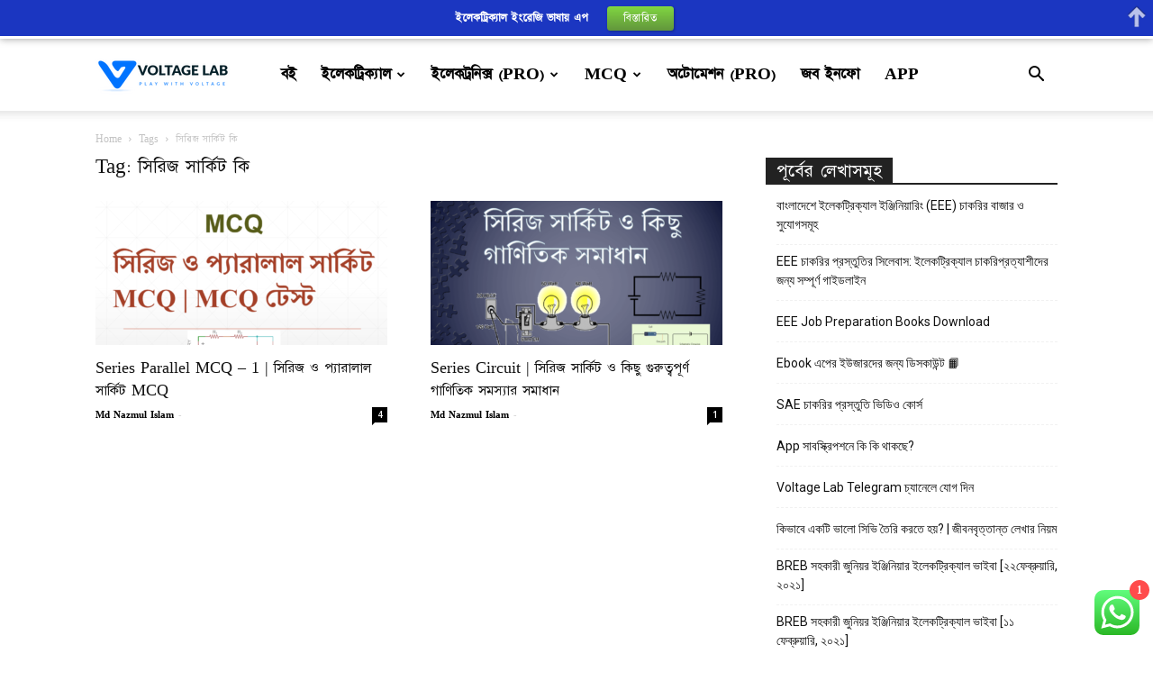

--- FILE ---
content_type: text/html; charset=UTF-8
request_url: https://blog.voltagelab.com/tag/%E0%A6%B8%E0%A6%BF%E0%A6%B0%E0%A6%BF%E0%A6%9C-%E0%A6%B8%E0%A6%BE%E0%A6%B0%E0%A7%8D%E0%A6%95%E0%A6%BF%E0%A6%9F-%E0%A6%95%E0%A6%BF/
body_size: 26124
content:
<!doctype html >
<!--[if IE 8]>    <html class="ie8" lang="en"> <![endif]-->
<!--[if IE 9]>    <html class="ie9" lang="en"> <![endif]-->
<!--[if gt IE 8]><!--> <html lang="en-US" prefix="og: https://ogp.me/ns#"> <!--<![endif]-->
<head>
    <title>সিরিজ সার্কিট কি Archives - VoltageLab</title>
    <meta charset="UTF-8" />
    <meta name="viewport" content="width=device-width, initial-scale=1.0">
    <link rel="pingback" href="https://blog.voltagelab.com/xmlrpc.php" />
    <style>
#wpadminbar #wp-admin-bar-wccp_free_top_button .ab-icon:before {
	content: "\f160";
	color: #02CA02;
	top: 3px;
}
#wpadminbar #wp-admin-bar-wccp_free_top_button .ab-icon {
	transform: rotate(45deg);
}
</style>
<link rel="icon" type="image/png" href="https://blog.voltagelab.com/wp-content/uploads/2021/03/fab.png"><link rel="apple-touch-icon" sizes="76x76" href="https://blog.voltagelab.com/wp-content/uploads/2021/03/logovoltage-150x90.png"/>
<!-- Search Engine Optimization by Rank Math - https://rankmath.com/ -->
<meta name="robots" content="follow, noindex"/>
<meta property="og:locale" content="en_US" />
<meta property="og:type" content="article" />
<meta property="og:title" content="সিরিজ সার্কিট কি Archives - VoltageLab" />
<meta property="og:url" content="https://blog.voltagelab.com/tag/%e0%a6%b8%e0%a6%bf%e0%a6%b0%e0%a6%bf%e0%a6%9c-%e0%a6%b8%e0%a6%be%e0%a6%b0%e0%a7%8d%e0%a6%95%e0%a6%bf%e0%a6%9f-%e0%a6%95%e0%a6%bf/" />
<meta property="og:site_name" content="Voltage Lab - ইলেকট্রিকাল, ইলেকট্রনিক্স, অটোমেশন ইঞ্জিনিয়ারিং জনপ্রিয় বাংলা সাইট" />
<meta property="article:publisher" content="https://www.facebook.com/voltagelabbd" />
<meta name="twitter:card" content="summary_large_image" />
<meta name="twitter:title" content="সিরিজ সার্কিট কি Archives - VoltageLab" />
<meta name="twitter:site" content="@voltagelabbd" />
<meta name="twitter:label1" content="Posts" />
<meta name="twitter:data1" content="2" />
<script type="application/ld+json" class="rank-math-schema">{"@context":"https://schema.org","@graph":[{"@type":"Person","@id":"https://blog.voltagelab.com/#person","name":"Voltage Lab","sameAs":["https://www.facebook.com/voltagelabbd","https://twitter.com/voltagelabbd","https://www.linkedin.com/company/voltagelab/","https://www.pinterest.com/voltagelab/","https://www.youtube.com/channel/UCc563YrEuBHKNAxQFJ8Gi7A?guided_help_flow=3"],"image":{"@type":"ImageObject","@id":"https://blog.voltagelab.com/#logo","url":"https://blog.voltagelab.com/wp-content/uploads/2024/08/logo-1.jpg","contentUrl":"https://blog.voltagelab.com/wp-content/uploads/2024/08/logo-1.jpg","caption":"Voltage Lab - \u0987\u09b2\u09c7\u0995\u099f\u09cd\u09b0\u09bf\u0995\u09be\u09b2, \u0987\u09b2\u09c7\u0995\u099f\u09cd\u09b0\u09a8\u09bf\u0995\u09cd\u09b8, \u0985\u099f\u09cb\u09ae\u09c7\u09b6\u09a8 \u0987\u099e\u09cd\u099c\u09bf\u09a8\u09bf\u09df\u09be\u09b0\u09bf\u0982 \u099c\u09a8\u09aa\u09cd\u09b0\u09bf\u09df \u09ac\u09be\u0982\u09b2\u09be \u09b8\u09be\u0987\u099f","inLanguage":"en-US","width":"112","height":"112"}},{"@type":"WebSite","@id":"https://blog.voltagelab.com/#website","url":"https://blog.voltagelab.com","name":"Voltage Lab - \u0987\u09b2\u09c7\u0995\u099f\u09cd\u09b0\u09bf\u0995\u09be\u09b2, \u0987\u09b2\u09c7\u0995\u099f\u09cd\u09b0\u09a8\u09bf\u0995\u09cd\u09b8, \u0985\u099f\u09cb\u09ae\u09c7\u09b6\u09a8 \u0987\u099e\u09cd\u099c\u09bf\u09a8\u09bf\u09df\u09be\u09b0\u09bf\u0982 \u099c\u09a8\u09aa\u09cd\u09b0\u09bf\u09df \u09ac\u09be\u0982\u09b2\u09be \u09b8\u09be\u0987\u099f","alternateName":"Voltage Lab - \u0987\u09b2\u09c7\u0995\u099f\u09cd\u09b0\u09bf\u0995\u09be\u09b2, \u0987\u09b2\u09c7\u0995\u099f\u09cd\u09b0\u09a8\u09bf\u0995\u09cd\u09b8, \u0985\u099f\u09cb\u09ae\u09c7\u09b6\u09a8 \u0987\u099e\u09cd\u099c\u09bf\u09a8\u09bf\u09df\u09be\u09b0\u09bf\u0982 \u099c\u09a8\u09aa\u09cd\u09b0\u09bf\u09df \u09ac\u09be\u0982\u09b2\u09be \u09b8\u09be\u0987\u099f","publisher":{"@id":"https://blog.voltagelab.com/#person"},"inLanguage":"en-US"},{"@type":"CollectionPage","@id":"https://blog.voltagelab.com/tag/%e0%a6%b8%e0%a6%bf%e0%a6%b0%e0%a6%bf%e0%a6%9c-%e0%a6%b8%e0%a6%be%e0%a6%b0%e0%a7%8d%e0%a6%95%e0%a6%bf%e0%a6%9f-%e0%a6%95%e0%a6%bf/#webpage","url":"https://blog.voltagelab.com/tag/%e0%a6%b8%e0%a6%bf%e0%a6%b0%e0%a6%bf%e0%a6%9c-%e0%a6%b8%e0%a6%be%e0%a6%b0%e0%a7%8d%e0%a6%95%e0%a6%bf%e0%a6%9f-%e0%a6%95%e0%a6%bf/","name":"\u09b8\u09bf\u09b0\u09bf\u099c \u09b8\u09be\u09b0\u09cd\u0995\u09bf\u099f \u0995\u09bf Archives - VoltageLab","isPartOf":{"@id":"https://blog.voltagelab.com/#website"},"inLanguage":"en-US"}]}</script>
<!-- /Rank Math WordPress SEO plugin -->

<link rel='dns-prefetch' href='//fonts.googleapis.com' />
<link rel="alternate" type="application/rss+xml" title="VoltageLab &raquo; Feed" href="https://blog.voltagelab.com/feed/" />
<link rel="alternate" type="application/rss+xml" title="VoltageLab &raquo; Comments Feed" href="https://blog.voltagelab.com/comments/feed/" />
<link rel="alternate" type="application/rss+xml" title="VoltageLab &raquo; সিরিজ সার্কিট কি Tag Feed" href="https://blog.voltagelab.com/tag/%e0%a6%b8%e0%a6%bf%e0%a6%b0%e0%a6%bf%e0%a6%9c-%e0%a6%b8%e0%a6%be%e0%a6%b0%e0%a7%8d%e0%a6%95%e0%a6%bf%e0%a6%9f-%e0%a6%95%e0%a6%bf/feed/" />
<style id='wp-img-auto-sizes-contain-inline-css' type='text/css'>
img:is([sizes=auto i],[sizes^="auto," i]){contain-intrinsic-size:3000px 1500px}
/*# sourceURL=wp-img-auto-sizes-contain-inline-css */
</style>

<link rel='stylesheet' id='ht_ctc_main_css-css' href='https://blog.voltagelab.com/wp-content/plugins/click-to-chat-for-whatsapp/new/inc/assets/css/main.css?ver=4.20' type='text/css' media='all' />
<style id='wp-emoji-styles-inline-css' type='text/css'>

	img.wp-smiley, img.emoji {
		display: inline !important;
		border: none !important;
		box-shadow: none !important;
		height: 1em !important;
		width: 1em !important;
		margin: 0 0.07em !important;
		vertical-align: -0.1em !important;
		background: none !important;
		padding: 0 !important;
	}
/*# sourceURL=wp-emoji-styles-inline-css */
</style>
<style id='classic-theme-styles-inline-css' type='text/css'>
/*! This file is auto-generated */
.wp-block-button__link{color:#fff;background-color:#32373c;border-radius:9999px;box-shadow:none;text-decoration:none;padding:calc(.667em + 2px) calc(1.333em + 2px);font-size:1.125em}.wp-block-file__button{background:#32373c;color:#fff;text-decoration:none}
/*# sourceURL=/wp-includes/css/classic-themes.min.css */
</style>
<link rel='stylesheet' id='convertkit-broadcasts-css' href='https://blog.voltagelab.com/wp-content/plugins/convertkit/resources/frontend/css/broadcasts.css?ver=2.8.4' type='text/css' media='all' />
<link rel='stylesheet' id='convertkit-button-css' href='https://blog.voltagelab.com/wp-content/plugins/convertkit/resources/frontend/css/button.css?ver=2.8.4' type='text/css' media='all' />
<link rel='stylesheet' id='convertkit-form-css' href='https://blog.voltagelab.com/wp-content/plugins/convertkit/resources/frontend/css/form.css?ver=2.8.4' type='text/css' media='all' />
<link rel='stylesheet' id='animate-css' href='https://blog.voltagelab.com/wp-content/plugins/wp-quiz/assets/frontend/css/animate.css?ver=3.6.0' type='text/css' media='all' />
<link rel='stylesheet' id='wp-quiz-css' href='https://blog.voltagelab.com/wp-content/plugins/wp-quiz/assets/frontend/css/wp-quiz.css?ver=2.0.10' type='text/css' media='all' />
<link rel='stylesheet' id='td-plugin-multi-purpose-css' href='https://blog.voltagelab.com/wp-content/plugins/td-composer/td-multi-purpose/style.css?ver=def8edc4e13d95bdf49953a9dce2f608' type='text/css' media='all' />
<link rel='stylesheet' id='google-fonts-style-css' href='https://fonts.googleapis.com/css?family=Open+Sans%3A400%2C600%2C700%7CRoboto%3A400%2C600%2C700&#038;display=swap&#038;ver=12.6.8' type='text/css' media='all' />
<link rel='stylesheet' id='td-theme-css' href='https://blog.voltagelab.com/wp-content/themes/Newspaper/style.css?ver=12.6.8' type='text/css' media='all' />
<style id='td-theme-inline-css' type='text/css'>@media (max-width:767px){.td-header-desktop-wrap{display:none}}@media (min-width:767px){.td-header-mobile-wrap{display:none}}</style>
<link rel='stylesheet' id='td-legacy-framework-front-style-css' href='https://blog.voltagelab.com/wp-content/plugins/td-composer/legacy/Newspaper/assets/css/td_legacy_main.css?ver=def8edc4e13d95bdf49953a9dce2f608' type='text/css' media='all' />
<link rel='stylesheet' id='td-standard-pack-framework-front-style-css' href='https://blog.voltagelab.com/wp-content/plugins/td-standard-pack/Newspaper/assets/css/td_standard_pack_main.css?ver=1b3d5bf2c64738aa07b4643e31257da9' type='text/css' media='all' />
<link rel='stylesheet' id='td-theme-demo-style-css' href='https://blog.voltagelab.com/wp-content/plugins/td-composer/legacy/Newspaper/includes/demos/blog/demo_style.css?ver=12.6.8' type='text/css' media='all' />
<link rel='stylesheet' id='tdb_style_cloud_templates_front-css' href='https://blog.voltagelab.com/wp-content/plugins/td-cloud-library/assets/css/tdb_main.css?ver=b33652f2535d2f3812f59e306e26300d' type='text/css' media='all' />
<script type="text/javascript" src="https://blog.voltagelab.com/wp-includes/js/jquery/jquery.min.js?ver=3.7.1" id="jquery-core-js"></script>
<script type="text/javascript" src="https://blog.voltagelab.com/wp-includes/js/jquery/jquery-migrate.min.js?ver=3.4.1" id="jquery-migrate-js"></script>
<link rel="https://api.w.org/" href="https://blog.voltagelab.com/wp-json/" /><link rel="alternate" title="JSON" type="application/json" href="https://blog.voltagelab.com/wp-json/wp/v2/tags/1121" /><link rel="EditURI" type="application/rsd+xml" title="RSD" href="https://blog.voltagelab.com/xmlrpc.php?rsd" />
<meta name="generator" content="WordPress 6.9" />
  <script src="https://cdn.onesignal.com/sdks/web/v16/OneSignalSDK.page.js" defer></script>
  <script>
          window.OneSignalDeferred = window.OneSignalDeferred || [];
          OneSignalDeferred.push(async function(OneSignal) {
            await OneSignal.init({
              appId: "b82c3897-9371-4b54-bcd2-5d93fdf46bf7",
              serviceWorkerOverrideForTypical: true,
              path: "https://blog.voltagelab.com/wp-content/plugins/onesignal-free-web-push-notifications/sdk_files/",
              serviceWorkerParam: { scope: "/wp-content/plugins/onesignal-free-web-push-notifications/sdk_files/push/onesignal/" },
              serviceWorkerPath: "OneSignalSDKWorker.js",
            });
          });

          // Unregister the legacy OneSignal service worker to prevent scope conflicts
          if (navigator.serviceWorker) {
            navigator.serviceWorker.getRegistrations().then((registrations) => {
              // Iterate through all registered service workers
              registrations.forEach((registration) => {
                // Check the script URL to identify the specific service worker
                if (registration.active && registration.active.scriptURL.includes('OneSignalSDKWorker.js.php')) {
                  // Unregister the service worker
                  registration.unregister().then((success) => {
                    if (success) {
                      console.log('OneSignalSW: Successfully unregistered:', registration.active.scriptURL);
                    } else {
                      console.log('OneSignalSW: Failed to unregister:', registration.active.scriptURL);
                    }
                  });
                }
              });
            }).catch((error) => {
              console.error('Error fetching service worker registrations:', error);
            });
        }
        </script>
<script id="wpcp_disable_selection" type="text/javascript">
var image_save_msg='You are not allowed to save images!';
	var no_menu_msg='Context Menu disabled!';
	var smessage = "Content is protected !!";

function disableEnterKey(e)
{
	var elemtype = e.target.tagName;
	
	elemtype = elemtype.toUpperCase();
	
	if (elemtype == "TEXT" || elemtype == "TEXTAREA" || elemtype == "INPUT" || elemtype == "PASSWORD" || elemtype == "SELECT" || elemtype == "OPTION" || elemtype == "EMBED")
	{
		elemtype = 'TEXT';
	}
	
	if (e.ctrlKey){
     var key;
     if(window.event)
          key = window.event.keyCode;     //IE
     else
          key = e.which;     //firefox (97)
    //if (key != 17) alert(key);
     if (elemtype!= 'TEXT' && (key == 97 || key == 65 || key == 67 || key == 99 || key == 88 || key == 120 || key == 26 || key == 85  || key == 86 || key == 83 || key == 43 || key == 73))
     {
		if(wccp_free_iscontenteditable(e)) return true;
		show_wpcp_message('You are not allowed to copy content or view source');
		return false;
     }else
     	return true;
     }
}


/*For contenteditable tags*/
function wccp_free_iscontenteditable(e)
{
	var e = e || window.event; // also there is no e.target property in IE. instead IE uses window.event.srcElement
  	
	var target = e.target || e.srcElement;

	var elemtype = e.target.nodeName;
	
	elemtype = elemtype.toUpperCase();
	
	var iscontenteditable = "false";
		
	if(typeof target.getAttribute!="undefined" ) iscontenteditable = target.getAttribute("contenteditable"); // Return true or false as string
	
	var iscontenteditable2 = false;
	
	if(typeof target.isContentEditable!="undefined" ) iscontenteditable2 = target.isContentEditable; // Return true or false as boolean

	if(target.parentElement.isContentEditable) iscontenteditable2 = true;
	
	if (iscontenteditable == "true" || iscontenteditable2 == true)
	{
		if(typeof target.style!="undefined" ) target.style.cursor = "text";
		
		return true;
	}
}

////////////////////////////////////
function disable_copy(e)
{	
	var e = e || window.event; // also there is no e.target property in IE. instead IE uses window.event.srcElement
	
	var elemtype = e.target.tagName;
	
	elemtype = elemtype.toUpperCase();
	
	if (elemtype == "TEXT" || elemtype == "TEXTAREA" || elemtype == "INPUT" || elemtype == "PASSWORD" || elemtype == "SELECT" || elemtype == "OPTION" || elemtype == "EMBED")
	{
		elemtype = 'TEXT';
	}
	
	if(wccp_free_iscontenteditable(e)) return true;
	
	var isSafari = /Safari/.test(navigator.userAgent) && /Apple Computer/.test(navigator.vendor);
	
	var checker_IMG = '';
	if (elemtype == "IMG" && checker_IMG == 'checked' && e.detail >= 2) {show_wpcp_message(alertMsg_IMG);return false;}
	if (elemtype != "TEXT")
	{
		if (smessage !== "" && e.detail == 2)
			show_wpcp_message(smessage);
		
		if (isSafari)
			return true;
		else
			return false;
	}	
}

//////////////////////////////////////////
function disable_copy_ie()
{
	var e = e || window.event;
	var elemtype = window.event.srcElement.nodeName;
	elemtype = elemtype.toUpperCase();
	if(wccp_free_iscontenteditable(e)) return true;
	if (elemtype == "IMG") {show_wpcp_message(alertMsg_IMG);return false;}
	if (elemtype != "TEXT" && elemtype != "TEXTAREA" && elemtype != "INPUT" && elemtype != "PASSWORD" && elemtype != "SELECT" && elemtype != "OPTION" && elemtype != "EMBED")
	{
		return false;
	}
}	
function reEnable()
{
	return true;
}
document.onkeydown = disableEnterKey;
document.onselectstart = disable_copy_ie;
if(navigator.userAgent.indexOf('MSIE')==-1)
{
	document.onmousedown = disable_copy;
	document.onclick = reEnable;
}
function disableSelection(target)
{
    //For IE This code will work
    if (typeof target.onselectstart!="undefined")
    target.onselectstart = disable_copy_ie;
    
    //For Firefox This code will work
    else if (typeof target.style.MozUserSelect!="undefined")
    {target.style.MozUserSelect="none";}
    
    //All other  (ie: Opera) This code will work
    else
    target.onmousedown=function(){return false}
    target.style.cursor = "default";
}
//Calling the JS function directly just after body load
window.onload = function(){disableSelection(document.body);};

//////////////////special for safari Start////////////////
var onlongtouch;
var timer;
var touchduration = 1000; //length of time we want the user to touch before we do something

var elemtype = "";
function touchstart(e) {
	var e = e || window.event;
  // also there is no e.target property in IE.
  // instead IE uses window.event.srcElement
  	var target = e.target || e.srcElement;
	
	elemtype = window.event.srcElement.nodeName;
	
	elemtype = elemtype.toUpperCase();
	
	if(!wccp_pro_is_passive()) e.preventDefault();
	if (!timer) {
		timer = setTimeout(onlongtouch, touchduration);
	}
}

function touchend() {
    //stops short touches from firing the event
    if (timer) {
        clearTimeout(timer);
        timer = null;
    }
	onlongtouch();
}

onlongtouch = function(e) { //this will clear the current selection if anything selected
	
	if (elemtype != "TEXT" && elemtype != "TEXTAREA" && elemtype != "INPUT" && elemtype != "PASSWORD" && elemtype != "SELECT" && elemtype != "EMBED" && elemtype != "OPTION")	
	{
		if (window.getSelection) {
			if (window.getSelection().empty) {  // Chrome
			window.getSelection().empty();
			} else if (window.getSelection().removeAllRanges) {  // Firefox
			window.getSelection().removeAllRanges();
			}
		} else if (document.selection) {  // IE?
			document.selection.empty();
		}
		return false;
	}
};

document.addEventListener("DOMContentLoaded", function(event) { 
    window.addEventListener("touchstart", touchstart, false);
    window.addEventListener("touchend", touchend, false);
});

function wccp_pro_is_passive() {

  var cold = false,
  hike = function() {};

  try {
	  const object1 = {};
  var aid = Object.defineProperty(object1, 'passive', {
  get() {cold = true}
  });
  window.addEventListener('test', hike, aid);
  window.removeEventListener('test', hike, aid);
  } catch (e) {}

  return cold;
}
/*special for safari End*/
</script>
<script id="wpcp_disable_Right_Click" type="text/javascript">
document.ondragstart = function() { return false;}
	function nocontext(e) {
	   return false;
	}
	document.oncontextmenu = nocontext;
</script>
<style>
.unselectable
{
-moz-user-select:none;
-webkit-user-select:none;
cursor: default;
}
html
{
-webkit-touch-callout: none;
-webkit-user-select: none;
-khtml-user-select: none;
-moz-user-select: none;
-ms-user-select: none;
user-select: none;
-webkit-tap-highlight-color: rgba(0,0,0,0);
}
</style>
<script id="wpcp_css_disable_selection" type="text/javascript">
var e = document.getElementsByTagName('body')[0];
if(e)
{
	e.setAttribute('unselectable',"on");
}
</script>
    <script>
        window.tdb_global_vars = {"wpRestUrl":"https:\/\/blog.voltagelab.com\/wp-json\/","permalinkStructure":"\/%postname%\/"};
        window.tdb_p_autoload_vars = {"isAjax":false,"isAdminBarShowing":false};
    </script>
    
    <style id="tdb-global-colors">:root{--accent-color:#fff}</style>

    
	<style type="text/css">.recentcomments a{display:inline !important;padding:0 !important;margin:0 !important;}</style>
<!-- JS generated by theme -->

<script type="text/javascript" id="td-generated-header-js">
    
    

	    var tdBlocksArray = []; //here we store all the items for the current page

	    // td_block class - each ajax block uses a object of this class for requests
	    function tdBlock() {
		    this.id = '';
		    this.block_type = 1; //block type id (1-234 etc)
		    this.atts = '';
		    this.td_column_number = '';
		    this.td_current_page = 1; //
		    this.post_count = 0; //from wp
		    this.found_posts = 0; //from wp
		    this.max_num_pages = 0; //from wp
		    this.td_filter_value = ''; //current live filter value
		    this.is_ajax_running = false;
		    this.td_user_action = ''; // load more or infinite loader (used by the animation)
		    this.header_color = '';
		    this.ajax_pagination_infinite_stop = ''; //show load more at page x
	    }

        // td_js_generator - mini detector
        ( function () {
            var htmlTag = document.getElementsByTagName("html")[0];

	        if ( navigator.userAgent.indexOf("MSIE 10.0") > -1 ) {
                htmlTag.className += ' ie10';
            }

            if ( !!navigator.userAgent.match(/Trident.*rv\:11\./) ) {
                htmlTag.className += ' ie11';
            }

	        if ( navigator.userAgent.indexOf("Edge") > -1 ) {
                htmlTag.className += ' ieEdge';
            }

            if ( /(iPad|iPhone|iPod)/g.test(navigator.userAgent) ) {
                htmlTag.className += ' td-md-is-ios';
            }

            var user_agent = navigator.userAgent.toLowerCase();
            if ( user_agent.indexOf("android") > -1 ) {
                htmlTag.className += ' td-md-is-android';
            }

            if ( -1 !== navigator.userAgent.indexOf('Mac OS X')  ) {
                htmlTag.className += ' td-md-is-os-x';
            }

            if ( /chrom(e|ium)/.test(navigator.userAgent.toLowerCase()) ) {
               htmlTag.className += ' td-md-is-chrome';
            }

            if ( -1 !== navigator.userAgent.indexOf('Firefox') ) {
                htmlTag.className += ' td-md-is-firefox';
            }

            if ( -1 !== navigator.userAgent.indexOf('Safari') && -1 === navigator.userAgent.indexOf('Chrome') ) {
                htmlTag.className += ' td-md-is-safari';
            }

            if( -1 !== navigator.userAgent.indexOf('IEMobile') ){
                htmlTag.className += ' td-md-is-iemobile';
            }

        })();

        var tdLocalCache = {};

        ( function () {
            "use strict";

            tdLocalCache = {
                data: {},
                remove: function (resource_id) {
                    delete tdLocalCache.data[resource_id];
                },
                exist: function (resource_id) {
                    return tdLocalCache.data.hasOwnProperty(resource_id) && tdLocalCache.data[resource_id] !== null;
                },
                get: function (resource_id) {
                    return tdLocalCache.data[resource_id];
                },
                set: function (resource_id, cachedData) {
                    tdLocalCache.remove(resource_id);
                    tdLocalCache.data[resource_id] = cachedData;
                }
            };
        })();

    
    
var td_viewport_interval_list=[{"limitBottom":767,"sidebarWidth":228},{"limitBottom":1018,"sidebarWidth":300},{"limitBottom":1140,"sidebarWidth":324}];
var td_animation_stack_effect="type0";
var tds_animation_stack=true;
var td_animation_stack_specific_selectors=".entry-thumb, img, .td-lazy-img";
var td_animation_stack_general_selectors=".td-animation-stack img, .td-animation-stack .entry-thumb, .post img, .td-animation-stack .td-lazy-img";
var tdc_is_installed="yes";
var td_ajax_url="https:\/\/blog.voltagelab.com\/wp-admin\/admin-ajax.php?td_theme_name=Newspaper&v=12.6.8";
var td_get_template_directory_uri="https:\/\/blog.voltagelab.com\/wp-content\/plugins\/td-composer\/legacy\/common";
var tds_snap_menu="";
var tds_logo_on_sticky="";
var tds_header_style="tdm_header_style_1";
var td_please_wait="Please wait...";
var td_email_user_pass_incorrect="User or password incorrect!";
var td_email_user_incorrect="Email or username incorrect!";
var td_email_incorrect="Email incorrect!";
var td_user_incorrect="Username incorrect!";
var td_email_user_empty="Email or username empty!";
var td_pass_empty="Pass empty!";
var td_pass_pattern_incorrect="Invalid Pass Pattern!";
var td_retype_pass_incorrect="Retyped Pass incorrect!";
var tds_more_articles_on_post_enable="";
var tds_more_articles_on_post_time_to_wait="";
var tds_more_articles_on_post_pages_distance_from_top=0;
var tds_captcha="";
var tds_theme_color_site_wide="#4db2ec";
var tds_smart_sidebar="";
var tdThemeName="Newspaper";
var tdThemeNameWl="Newspaper";
var td_magnific_popup_translation_tPrev="Previous (Left arrow key)";
var td_magnific_popup_translation_tNext="Next (Right arrow key)";
var td_magnific_popup_translation_tCounter="%curr% of %total%";
var td_magnific_popup_translation_ajax_tError="The content from %url% could not be loaded.";
var td_magnific_popup_translation_image_tError="The image #%curr% could not be loaded.";
var tdBlockNonce="b6267c77bd";
var tdMobileMenu="enabled";
var tdMobileSearch="enabled";
var tdDateNamesI18n={"month_names":["January","February","March","April","May","June","July","August","September","October","November","December"],"month_names_short":["Jan","Feb","Mar","Apr","May","Jun","Jul","Aug","Sep","Oct","Nov","Dec"],"day_names":["Sunday","Monday","Tuesday","Wednesday","Thursday","Friday","Saturday"],"day_names_short":["Sun","Mon","Tue","Wed","Thu","Fri","Sat"]};
var tdb_modal_confirm="Save";
var tdb_modal_cancel="Cancel";
var tdb_modal_confirm_alt="Yes";
var tdb_modal_cancel_alt="No";
var td_deploy_mode="deploy";
var td_ad_background_click_link="";
var td_ad_background_click_target="";
</script>


<!-- Header style compiled by theme -->

<style>@font-face{font-family:"Bangla";src:local("Bangla"),url("https://blog.voltagelab.com/wp-content/uploads/2021/05/Bangla.woff") format("woff");font-display:swap}ul.sf-menu>.menu-item>a{font-family:Bangla;font-size:19px}.sf-menu ul .menu-item a{font-family:Bangla;font-size:16px}.td-mobile-content .td-mobile-main-menu>li>a{font-family:Bangla}.td-mobile-content .sub-menu a{font-family:Bangla}#td-mobile-nav,#td-mobile-nav .wpb_button,.td-search-wrap-mob{font-family:Bangla}.td-page-title,.td-category-title-holder .td-page-title{font-family:Bangla;font-size:23px}.td-page-content p,.td-page-content li,.td-page-content .td_block_text_with_title,.wpb_text_column p{font-family:Bangla;font-size:23px}.td-page-content h1,.wpb_text_column h1{font-family:Bangla}.td-page-content h2,.wpb_text_column h2{font-family:Bangla}.td-page-content h3,.wpb_text_column h3{font-family:Bangla}.td-page-content h4,.wpb_text_column h4{font-family:Bangla}.td-page-content h5,.wpb_text_column h5{font-family:Bangla}.td-page-content h6,.wpb_text_column h6{font-family:Bangla}body,p{font-family:Bangla}:root{--td_mobile_menu_color:#ffffff;--td_mobile_icons_color:#0073ff;--td_mobile_gradient_one_mob:#0073ff;--td_mobile_gradient_two_mob:#0000bf;--td_mobile_text_active_color:#81d742}@font-face{font-family:"Bangla";src:local("Bangla"),url("https://blog.voltagelab.com/wp-content/uploads/2021/05/Bangla.woff") format("woff");font-display:swap}ul.sf-menu>.td-menu-item>a,.td-theme-wrap .td-header-menu-social{font-family:Bangla;font-size:19px}.sf-menu ul .td-menu-item a{font-family:Bangla;font-size:16px}.td-footer-wrapper,.td-footer-wrapper .td_block_template_7 .td-block-title>*,.td-footer-wrapper .td_block_template_17 .td-block-title,.td-footer-wrapper .td-block-title-wrap .td-wrapper-pulldown-filter{background-color:#ffffff}.td-footer-wrapper,.td-footer-wrapper a,.td-footer-wrapper .block-title a,.td-footer-wrapper .block-title span,.td-footer-wrapper .block-title label,.td-footer-wrapper .td-excerpt,.td-footer-wrapper .td-post-author-name span,.td-footer-wrapper .td-post-date,.td-footer-wrapper .td-social-style3 .td_social_type a,.td-footer-wrapper .td-social-style3,.td-footer-wrapper .td-social-style4 .td_social_type a,.td-footer-wrapper .td-social-style4,.td-footer-wrapper .td-social-style9,.td-footer-wrapper .td-social-style10,.td-footer-wrapper .td-social-style2 .td_social_type a,.td-footer-wrapper .td-social-style8 .td_social_type a,.td-footer-wrapper .td-social-style2 .td_social_type,.td-footer-wrapper .td-social-style8 .td_social_type,.td-footer-template-13 .td-social-name,.td-footer-wrapper .td_block_template_7 .td-block-title>*{color:#000000}.td-footer-wrapper .widget_calendar th,.td-footer-wrapper .widget_calendar td,.td-footer-wrapper .td-social-style2 .td_social_type .td-social-box,.td-footer-wrapper .td-social-style8 .td_social_type .td-social-box,.td-social-style-2 .td-icon-font:after{border-color:#000000}.td-footer-wrapper .td-module-comments a,.td-footer-wrapper .td-post-category,.td-footer-wrapper .td-slide-meta .td-post-author-name span,.td-footer-wrapper .td-slide-meta .td-post-date{color:#fff}.td-footer-bottom-full .td-container::before{background-color:rgba(0,0,0,0.1)}.td-sub-footer-container{background-color:#ffffff}.td-sub-footer-container,.td-subfooter-menu li a{color:#000000}.block-title>span,.block-title>a,.widgettitle,body .td-trending-now-title,.wpb_tabs li a,.vc_tta-container .vc_tta-color-grey.vc_tta-tabs-position-top.vc_tta-style-classic .vc_tta-tabs-container .vc_tta-tab>a,.td-theme-wrap .td-related-title a,.woocommerce div.product .woocommerce-tabs ul.tabs li a,.woocommerce .product .products h2:not(.woocommerce-loop-product__title),.td-theme-wrap .td-block-title{font-family:Bangla;font-size:23px}.td_module_wrap .td-post-author-name a{font-family:Bangla}.td-big-grid-meta .td-post-category,.td_module_wrap .td-post-category,.td-module-image .td-post-category{font-family:Bangla}.top-header-menu>li>a,.td-weather-top-widget .td-weather-now .td-big-degrees,.td-weather-top-widget .td-weather-header .td-weather-city,.td-header-sp-top-menu .td_data_time{font-family:Bangla}.top-header-menu .menu-item-has-children li a{font-family:Bangla}.td_mod_mega_menu .item-details a{font-family:Bangla}.td_mega_menu_sub_cats .block-mega-child-cats a{font-family:Bangla}.td-subcat-filter .td-subcat-dropdown a,.td-subcat-filter .td-subcat-list a,.td-subcat-filter .td-subcat-dropdown span{font-family:Bangla}.td-excerpt,.td_module_14 .td-excerpt{font-family:Bangla;font-size:18px}.td-theme-slider.iosSlider-col-1 .td-module-title{font-family:Bangla;font-size:23px}.td-theme-slider.iosSlider-col-2 .td-module-title{font-family:Bangla;font-size:23px}.td-theme-slider.iosSlider-col-3 .td-module-title{font-family:Bangla}.homepage-post .td-post-template-8 .td-post-header .entry-title{font-family:Bangla;font-size:23px}.td_module_wrap .td-module-title{font-family:Bangla}.td_module_1 .td-module-title{font-family:Bangla;font-size:18px}.td_module_2 .td-module-title{font-family:Bangla;font-size:23px}.td_module_3 .td-module-title{font-family:Bangla;font-size:23px}.td_module_4 .td-module-title{font-family:Bangla;font-size:23px}.td_module_5 .td-module-title{font-family:Bangla;font-size:23px}.td_module_6 .td-module-title{font-family:Bangla}.td_module_7 .td-module-title{font-family:Bangla;font-size:23px}.td_module_8 .td-module-title{font-family:Bangla;font-size:23px}.td_module_9 .td-module-title{font-family:Bangla;font-size:23px}.td_module_10 .td-module-title{font-family:Bangla;font-size:23px}.td_module_11 .td-module-title{font-family:Bangla;font-size:23px}.td_module_12 .td-module-title{font-family:Bangla;font-size:23px}.td_module_13 .td-module-title{font-family:Bangla;font-size:23px}.td_module_14 .td-module-title{font-family:Bangla;font-size:23px}.td_module_15 .entry-title{font-family:Bangla;font-size:23px}.td_module_16 .td-module-title{font-family:Bangla}.td_module_17 .td-module-title{font-family:Bangla;font-size:23px}.td_module_18 .td-module-title{font-family:Bangla;font-size:23px}.td_module_19 .td-module-title{font-family:Bangla;font-size:23px}.td_block_trending_now .entry-title,.td-theme-slider .td-module-title,.td-big-grid-post .entry-title{font-family:Bangla}.td_block_trending_now .entry-title{font-family:Bangla;font-size:23px}.td_module_mx1 .td-module-title{font-family:Bangla;font-size:23px}.td_module_mx2 .td-module-title{font-family:Bangla;font-size:23px}.td_module_mx3 .td-module-title{font-family:Bangla;font-size:23px}.td_module_mx4 .td-module-title{font-family:Bangla;font-size:23px}.td_module_mx5 .td-module-title{font-family:Bangla;font-size:23px}.td_module_mx6 .td-module-title{font-family:Bangla;font-size:23px}.td_module_mx7 .td-module-title{font-family:Bangla;font-size:23px}.td_module_mx8 .td-module-title{font-family:Bangla;font-size:23px}.td_module_mx9 .td-module-title{font-family:Bangla;font-size:23px}.td_module_mx10 .td-module-title{font-family:Bangla;font-size:23px}.td_module_mx11 .td-module-title{font-family:Bangla;font-size:23px}.td_module_mx12 .td-module-title{font-family:Bangla;font-size:23px}.td_module_mx13 .td-module-title{font-family:Bangla;font-size:23px}.td_module_mx14 .td-module-title{font-family:Bangla;font-size:23px}.td_module_mx15 .td-module-title{font-family:Bangla;font-size:23px}.td_module_mx16 .td-module-title{font-family:Bangla;font-size:23px}.td_module_mx17 .td-module-title{font-family:Bangla;font-size:23px}.td_module_mx18 .td-module-title{font-family:Bangla;font-size:23px}.td_module_mx19 .td-module-title{font-family:Bangla;font-size:23px}.td_module_mx20 .td-module-title{font-family:Bangla;font-size:23px}.td_module_mx21 .td-module-title{font-family:Bangla;font-size:23px}.td_module_mx22 .td-module-title{font-family:Bangla;font-size:23px}.td_module_mx23 .td-module-title{font-family:Bangla;font-size:23px}.td_module_mx24 .td-module-title{font-family:Bangla;font-size:23px}.td_module_mx25 .td-module-title{font-family:Bangla;font-size:23px}.td_module_mx26 .td-module-title{font-family:Bangla;font-size:23px}.td-big-grid-post.td-big-thumb .td-big-grid-meta,.td-big-thumb .td-big-grid-meta .entry-title{font-family:Bangla;font-size:23px}.td-big-grid-post.td-medium-thumb .td-big-grid-meta,.td-medium-thumb .td-big-grid-meta .entry-title{font-family:Bangla;font-size:23px}.td-big-grid-post.td-small-thumb .td-big-grid-meta,.td-small-thumb .td-big-grid-meta .entry-title{font-family:Bangla;font-size:23px}.td-big-grid-post.td-tiny-thumb .td-big-grid-meta,.td-tiny-thumb .td-big-grid-meta .entry-title{font-family:Bangla;font-size:23px}.post .td-post-header .entry-title{font-family:Bangla}.td-post-template-default .td-post-header .entry-title{font-family:Bangla;font-size:23px}.td-post-template-1 .td-post-header .entry-title{font-family:Bangla;font-size:23px}.td-post-template-2 .td-post-header .entry-title{font-family:Bangla;font-size:23px}.td-post-template-3 .td-post-header .entry-title{font-family:Bangla}.td-post-template-4 .td-post-header .entry-title{font-family:Bangla;font-size:23px}.td-post-template-5 .td-post-header .entry-title{font-family:Bangla;font-size:23px}.td-post-template-6 .td-post-header .entry-title{font-family:Bangla;font-size:23px}.td-post-template-7 .td-post-header .entry-title{font-family:Bangla;font-size:23px}.td-post-template-8 .td-post-header .entry-title{font-family:Bangla;font-size:23px}.td-post-template-9 .td-post-header .entry-title{font-family:Bangla;font-size:23px}.td-post-template-10 .td-post-header .entry-title{font-family:Bangla;font-size:23px}.td-post-template-11 .td-post-header .entry-title{font-family:Bangla;font-size:23px}.td-post-template-12 .td-post-header .entry-title{font-family:Bangla;font-size:23px}.td-post-template-13 .td-post-header .entry-title{font-family:Bangla;font-size:23px}.td-post-content p,.td-post-content{font-family:Bangla;font-size:20px}.post blockquote p,.page blockquote p,.td-post-text-content blockquote p{font-family:Bangla}.post .td_quote_box p,.page .td_quote_box p{font-family:Bangla}.post .td_pull_quote p,.page .td_pull_quote p,.post .wp-block-pullquote blockquote p,.page .wp-block-pullquote blockquote p{font-family:Bangla}.td-post-content li{font-family:Bangla}.td-post-content h1{font-family:Bangla}.td-post-content h2{font-family:Bangla}.td-post-content h3{font-family:Bangla}.td-post-content h4{font-family:Bangla}.td-post-content h5{font-family:Bangla}.td-post-content h6{font-family:Bangla}.post .td-category a{font-family:Bangla}.post header .td-post-author-name,.post header .td-post-author-name a{font-family:Bangla}.post .td-post-source-tags a,.post .td-post-source-tags span{font-family:Bangla}.post .td-post-next-prev-content span{font-family:Bangla}.post .td-post-next-prev-content a{font-family:Bangla}.post .author-box-wrap .td-author-name a{font-family:Bangla}.post .author-box-wrap .td-author-description{font-family:Bangla}.wp-caption-text,.wp-caption-dd,.wp-block-image figcaption{font-family:Bangla}.td-post-template-default .td-post-sub-title,.td-post-template-1 .td-post-sub-title,.td-post-template-4 .td-post-sub-title,.td-post-template-5 .td-post-sub-title,.td-post-template-9 .td-post-sub-title,.td-post-template-10 .td-post-sub-title,.td-post-template-11 .td-post-sub-title{font-family:Bangla}.td_block_related_posts .entry-title a{font-family:Bangla}.td-post-template-2 .td-post-sub-title,.td-post-template-3 .td-post-sub-title,.td-post-template-6 .td-post-sub-title,.td-post-template-7 .td-post-sub-title,.td-post-template-8 .td-post-sub-title{font-family:Bangla}.footer-text-wrap{font-family:Bangla}.td-sub-footer-menu ul li a{font-family:Bangla}.entry-crumbs a,.entry-crumbs span,#bbpress-forums .bbp-breadcrumb a,#bbpress-forums .bbp-breadcrumb .bbp-breadcrumb-current{font-family:Bangla}.td-trending-now-display-area .entry-title{font-family:Bangla}.page-nav a,.page-nav span{font-family:Bangla}#td-outer-wrap span.dropcap,#td-outer-wrap p.has-drop-cap:not(:focus)::first-letter{font-family:Bangla}.category .td-category a{font-family:Bangla}@font-face{font-family:"Bangla";src:local("Bangla"),url("https://blog.voltagelab.com/wp-content/uploads/2021/05/Bangla.woff") format("woff");font-display:swap}ul.sf-menu>.menu-item>a{font-family:Bangla;font-size:19px}.sf-menu ul .menu-item a{font-family:Bangla;font-size:16px}.td-mobile-content .td-mobile-main-menu>li>a{font-family:Bangla}.td-mobile-content .sub-menu a{font-family:Bangla}#td-mobile-nav,#td-mobile-nav .wpb_button,.td-search-wrap-mob{font-family:Bangla}.td-page-title,.td-category-title-holder .td-page-title{font-family:Bangla;font-size:23px}.td-page-content p,.td-page-content li,.td-page-content .td_block_text_with_title,.wpb_text_column p{font-family:Bangla;font-size:23px}.td-page-content h1,.wpb_text_column h1{font-family:Bangla}.td-page-content h2,.wpb_text_column h2{font-family:Bangla}.td-page-content h3,.wpb_text_column h3{font-family:Bangla}.td-page-content h4,.wpb_text_column h4{font-family:Bangla}.td-page-content h5,.wpb_text_column h5{font-family:Bangla}.td-page-content h6,.wpb_text_column h6{font-family:Bangla}body,p{font-family:Bangla}:root{--td_mobile_menu_color:#ffffff;--td_mobile_icons_color:#0073ff;--td_mobile_gradient_one_mob:#0073ff;--td_mobile_gradient_two_mob:#0000bf;--td_mobile_text_active_color:#81d742}@font-face{font-family:"Bangla";src:local("Bangla"),url("https://blog.voltagelab.com/wp-content/uploads/2021/05/Bangla.woff") format("woff");font-display:swap}ul.sf-menu>.td-menu-item>a,.td-theme-wrap .td-header-menu-social{font-family:Bangla;font-size:19px}.sf-menu ul .td-menu-item a{font-family:Bangla;font-size:16px}.td-footer-wrapper,.td-footer-wrapper .td_block_template_7 .td-block-title>*,.td-footer-wrapper .td_block_template_17 .td-block-title,.td-footer-wrapper .td-block-title-wrap .td-wrapper-pulldown-filter{background-color:#ffffff}.td-footer-wrapper,.td-footer-wrapper a,.td-footer-wrapper .block-title a,.td-footer-wrapper .block-title span,.td-footer-wrapper .block-title label,.td-footer-wrapper .td-excerpt,.td-footer-wrapper .td-post-author-name span,.td-footer-wrapper .td-post-date,.td-footer-wrapper .td-social-style3 .td_social_type a,.td-footer-wrapper .td-social-style3,.td-footer-wrapper .td-social-style4 .td_social_type a,.td-footer-wrapper .td-social-style4,.td-footer-wrapper .td-social-style9,.td-footer-wrapper .td-social-style10,.td-footer-wrapper .td-social-style2 .td_social_type a,.td-footer-wrapper .td-social-style8 .td_social_type a,.td-footer-wrapper .td-social-style2 .td_social_type,.td-footer-wrapper .td-social-style8 .td_social_type,.td-footer-template-13 .td-social-name,.td-footer-wrapper .td_block_template_7 .td-block-title>*{color:#000000}.td-footer-wrapper .widget_calendar th,.td-footer-wrapper .widget_calendar td,.td-footer-wrapper .td-social-style2 .td_social_type .td-social-box,.td-footer-wrapper .td-social-style8 .td_social_type .td-social-box,.td-social-style-2 .td-icon-font:after{border-color:#000000}.td-footer-wrapper .td-module-comments a,.td-footer-wrapper .td-post-category,.td-footer-wrapper .td-slide-meta .td-post-author-name span,.td-footer-wrapper .td-slide-meta .td-post-date{color:#fff}.td-footer-bottom-full .td-container::before{background-color:rgba(0,0,0,0.1)}.td-sub-footer-container{background-color:#ffffff}.td-sub-footer-container,.td-subfooter-menu li a{color:#000000}.block-title>span,.block-title>a,.widgettitle,body .td-trending-now-title,.wpb_tabs li a,.vc_tta-container .vc_tta-color-grey.vc_tta-tabs-position-top.vc_tta-style-classic .vc_tta-tabs-container .vc_tta-tab>a,.td-theme-wrap .td-related-title a,.woocommerce div.product .woocommerce-tabs ul.tabs li a,.woocommerce .product .products h2:not(.woocommerce-loop-product__title),.td-theme-wrap .td-block-title{font-family:Bangla;font-size:23px}.td_module_wrap .td-post-author-name a{font-family:Bangla}.td-big-grid-meta .td-post-category,.td_module_wrap .td-post-category,.td-module-image .td-post-category{font-family:Bangla}.top-header-menu>li>a,.td-weather-top-widget .td-weather-now .td-big-degrees,.td-weather-top-widget .td-weather-header .td-weather-city,.td-header-sp-top-menu .td_data_time{font-family:Bangla}.top-header-menu .menu-item-has-children li a{font-family:Bangla}.td_mod_mega_menu .item-details a{font-family:Bangla}.td_mega_menu_sub_cats .block-mega-child-cats a{font-family:Bangla}.td-subcat-filter .td-subcat-dropdown a,.td-subcat-filter .td-subcat-list a,.td-subcat-filter .td-subcat-dropdown span{font-family:Bangla}.td-excerpt,.td_module_14 .td-excerpt{font-family:Bangla;font-size:18px}.td-theme-slider.iosSlider-col-1 .td-module-title{font-family:Bangla;font-size:23px}.td-theme-slider.iosSlider-col-2 .td-module-title{font-family:Bangla;font-size:23px}.td-theme-slider.iosSlider-col-3 .td-module-title{font-family:Bangla}.homepage-post .td-post-template-8 .td-post-header .entry-title{font-family:Bangla;font-size:23px}.td_module_wrap .td-module-title{font-family:Bangla}.td_module_1 .td-module-title{font-family:Bangla;font-size:18px}.td_module_2 .td-module-title{font-family:Bangla;font-size:23px}.td_module_3 .td-module-title{font-family:Bangla;font-size:23px}.td_module_4 .td-module-title{font-family:Bangla;font-size:23px}.td_module_5 .td-module-title{font-family:Bangla;font-size:23px}.td_module_6 .td-module-title{font-family:Bangla}.td_module_7 .td-module-title{font-family:Bangla;font-size:23px}.td_module_8 .td-module-title{font-family:Bangla;font-size:23px}.td_module_9 .td-module-title{font-family:Bangla;font-size:23px}.td_module_10 .td-module-title{font-family:Bangla;font-size:23px}.td_module_11 .td-module-title{font-family:Bangla;font-size:23px}.td_module_12 .td-module-title{font-family:Bangla;font-size:23px}.td_module_13 .td-module-title{font-family:Bangla;font-size:23px}.td_module_14 .td-module-title{font-family:Bangla;font-size:23px}.td_module_15 .entry-title{font-family:Bangla;font-size:23px}.td_module_16 .td-module-title{font-family:Bangla}.td_module_17 .td-module-title{font-family:Bangla;font-size:23px}.td_module_18 .td-module-title{font-family:Bangla;font-size:23px}.td_module_19 .td-module-title{font-family:Bangla;font-size:23px}.td_block_trending_now .entry-title,.td-theme-slider .td-module-title,.td-big-grid-post .entry-title{font-family:Bangla}.td_block_trending_now .entry-title{font-family:Bangla;font-size:23px}.td_module_mx1 .td-module-title{font-family:Bangla;font-size:23px}.td_module_mx2 .td-module-title{font-family:Bangla;font-size:23px}.td_module_mx3 .td-module-title{font-family:Bangla;font-size:23px}.td_module_mx4 .td-module-title{font-family:Bangla;font-size:23px}.td_module_mx5 .td-module-title{font-family:Bangla;font-size:23px}.td_module_mx6 .td-module-title{font-family:Bangla;font-size:23px}.td_module_mx7 .td-module-title{font-family:Bangla;font-size:23px}.td_module_mx8 .td-module-title{font-family:Bangla;font-size:23px}.td_module_mx9 .td-module-title{font-family:Bangla;font-size:23px}.td_module_mx10 .td-module-title{font-family:Bangla;font-size:23px}.td_module_mx11 .td-module-title{font-family:Bangla;font-size:23px}.td_module_mx12 .td-module-title{font-family:Bangla;font-size:23px}.td_module_mx13 .td-module-title{font-family:Bangla;font-size:23px}.td_module_mx14 .td-module-title{font-family:Bangla;font-size:23px}.td_module_mx15 .td-module-title{font-family:Bangla;font-size:23px}.td_module_mx16 .td-module-title{font-family:Bangla;font-size:23px}.td_module_mx17 .td-module-title{font-family:Bangla;font-size:23px}.td_module_mx18 .td-module-title{font-family:Bangla;font-size:23px}.td_module_mx19 .td-module-title{font-family:Bangla;font-size:23px}.td_module_mx20 .td-module-title{font-family:Bangla;font-size:23px}.td_module_mx21 .td-module-title{font-family:Bangla;font-size:23px}.td_module_mx22 .td-module-title{font-family:Bangla;font-size:23px}.td_module_mx23 .td-module-title{font-family:Bangla;font-size:23px}.td_module_mx24 .td-module-title{font-family:Bangla;font-size:23px}.td_module_mx25 .td-module-title{font-family:Bangla;font-size:23px}.td_module_mx26 .td-module-title{font-family:Bangla;font-size:23px}.td-big-grid-post.td-big-thumb .td-big-grid-meta,.td-big-thumb .td-big-grid-meta .entry-title{font-family:Bangla;font-size:23px}.td-big-grid-post.td-medium-thumb .td-big-grid-meta,.td-medium-thumb .td-big-grid-meta .entry-title{font-family:Bangla;font-size:23px}.td-big-grid-post.td-small-thumb .td-big-grid-meta,.td-small-thumb .td-big-grid-meta .entry-title{font-family:Bangla;font-size:23px}.td-big-grid-post.td-tiny-thumb .td-big-grid-meta,.td-tiny-thumb .td-big-grid-meta .entry-title{font-family:Bangla;font-size:23px}.post .td-post-header .entry-title{font-family:Bangla}.td-post-template-default .td-post-header .entry-title{font-family:Bangla;font-size:23px}.td-post-template-1 .td-post-header .entry-title{font-family:Bangla;font-size:23px}.td-post-template-2 .td-post-header .entry-title{font-family:Bangla;font-size:23px}.td-post-template-3 .td-post-header .entry-title{font-family:Bangla}.td-post-template-4 .td-post-header .entry-title{font-family:Bangla;font-size:23px}.td-post-template-5 .td-post-header .entry-title{font-family:Bangla;font-size:23px}.td-post-template-6 .td-post-header .entry-title{font-family:Bangla;font-size:23px}.td-post-template-7 .td-post-header .entry-title{font-family:Bangla;font-size:23px}.td-post-template-8 .td-post-header .entry-title{font-family:Bangla;font-size:23px}.td-post-template-9 .td-post-header .entry-title{font-family:Bangla;font-size:23px}.td-post-template-10 .td-post-header .entry-title{font-family:Bangla;font-size:23px}.td-post-template-11 .td-post-header .entry-title{font-family:Bangla;font-size:23px}.td-post-template-12 .td-post-header .entry-title{font-family:Bangla;font-size:23px}.td-post-template-13 .td-post-header .entry-title{font-family:Bangla;font-size:23px}.td-post-content p,.td-post-content{font-family:Bangla;font-size:20px}.post blockquote p,.page blockquote p,.td-post-text-content blockquote p{font-family:Bangla}.post .td_quote_box p,.page .td_quote_box p{font-family:Bangla}.post .td_pull_quote p,.page .td_pull_quote p,.post .wp-block-pullquote blockquote p,.page .wp-block-pullquote blockquote p{font-family:Bangla}.td-post-content li{font-family:Bangla}.td-post-content h1{font-family:Bangla}.td-post-content h2{font-family:Bangla}.td-post-content h3{font-family:Bangla}.td-post-content h4{font-family:Bangla}.td-post-content h5{font-family:Bangla}.td-post-content h6{font-family:Bangla}.post .td-category a{font-family:Bangla}.post header .td-post-author-name,.post header .td-post-author-name a{font-family:Bangla}.post .td-post-source-tags a,.post .td-post-source-tags span{font-family:Bangla}.post .td-post-next-prev-content span{font-family:Bangla}.post .td-post-next-prev-content a{font-family:Bangla}.post .author-box-wrap .td-author-name a{font-family:Bangla}.post .author-box-wrap .td-author-description{font-family:Bangla}.wp-caption-text,.wp-caption-dd,.wp-block-image figcaption{font-family:Bangla}.td-post-template-default .td-post-sub-title,.td-post-template-1 .td-post-sub-title,.td-post-template-4 .td-post-sub-title,.td-post-template-5 .td-post-sub-title,.td-post-template-9 .td-post-sub-title,.td-post-template-10 .td-post-sub-title,.td-post-template-11 .td-post-sub-title{font-family:Bangla}.td_block_related_posts .entry-title a{font-family:Bangla}.td-post-template-2 .td-post-sub-title,.td-post-template-3 .td-post-sub-title,.td-post-template-6 .td-post-sub-title,.td-post-template-7 .td-post-sub-title,.td-post-template-8 .td-post-sub-title{font-family:Bangla}.footer-text-wrap{font-family:Bangla}.td-sub-footer-menu ul li a{font-family:Bangla}.entry-crumbs a,.entry-crumbs span,#bbpress-forums .bbp-breadcrumb a,#bbpress-forums .bbp-breadcrumb .bbp-breadcrumb-current{font-family:Bangla}.td-trending-now-display-area .entry-title{font-family:Bangla}.page-nav a,.page-nav span{font-family:Bangla}#td-outer-wrap span.dropcap,#td-outer-wrap p.has-drop-cap:not(:focus)::first-letter{font-family:Bangla}.category .td-category a{font-family:Bangla}</style>

<!-- Global site tag (gtag.js) - Google Analytics -->
<script async src="https://www.googletagmanager.com/gtag/js?id=UA-98478728-1"></script>
<script>
  window.dataLayer = window.dataLayer || [];
  function gtag(){dataLayer.push(arguments);}
  gtag('js', new Date());

  gtag('config', 'UA-98478728-1');
</script>



<script type="application/ld+json">
    {
        "@context": "https://schema.org",
        "@type": "BreadcrumbList",
        "itemListElement": [
            {
                "@type": "ListItem",
                "position": 1,
                "item": {
                    "@type": "WebSite",
                    "@id": "https://blog.voltagelab.com/",
                    "name": "Home"
                }
            },
            {
                "@type": "ListItem",
                "position": 2,
                    "item": {
                    "@type": "WebPage",
                    "@id": "https://blog.voltagelab.com/tag/%e0%a6%b8%e0%a6%bf%e0%a6%b0%e0%a6%bf%e0%a6%9c-%e0%a6%b8%e0%a6%be%e0%a6%b0%e0%a7%8d%e0%a6%95%e0%a6%bf%e0%a6%9f-%e0%a6%95%e0%a6%bf/",
                    "name": "সিরিজ সার্কিট কি"
                }
            }    
        ]
    }
</script>
		<style type="text/css" id="wp-custom-css">
			.td-scroll-up{
display:none;
}		</style>
		
<!-- Button style compiled by theme -->

<style></style>

	<style id="tdw-css-placeholder"></style><style id='global-styles-inline-css' type='text/css'>
:root{--wp--preset--aspect-ratio--square: 1;--wp--preset--aspect-ratio--4-3: 4/3;--wp--preset--aspect-ratio--3-4: 3/4;--wp--preset--aspect-ratio--3-2: 3/2;--wp--preset--aspect-ratio--2-3: 2/3;--wp--preset--aspect-ratio--16-9: 16/9;--wp--preset--aspect-ratio--9-16: 9/16;--wp--preset--color--black: #000000;--wp--preset--color--cyan-bluish-gray: #abb8c3;--wp--preset--color--white: #ffffff;--wp--preset--color--pale-pink: #f78da7;--wp--preset--color--vivid-red: #cf2e2e;--wp--preset--color--luminous-vivid-orange: #ff6900;--wp--preset--color--luminous-vivid-amber: #fcb900;--wp--preset--color--light-green-cyan: #7bdcb5;--wp--preset--color--vivid-green-cyan: #00d084;--wp--preset--color--pale-cyan-blue: #8ed1fc;--wp--preset--color--vivid-cyan-blue: #0693e3;--wp--preset--color--vivid-purple: #9b51e0;--wp--preset--gradient--vivid-cyan-blue-to-vivid-purple: linear-gradient(135deg,rgb(6,147,227) 0%,rgb(155,81,224) 100%);--wp--preset--gradient--light-green-cyan-to-vivid-green-cyan: linear-gradient(135deg,rgb(122,220,180) 0%,rgb(0,208,130) 100%);--wp--preset--gradient--luminous-vivid-amber-to-luminous-vivid-orange: linear-gradient(135deg,rgb(252,185,0) 0%,rgb(255,105,0) 100%);--wp--preset--gradient--luminous-vivid-orange-to-vivid-red: linear-gradient(135deg,rgb(255,105,0) 0%,rgb(207,46,46) 100%);--wp--preset--gradient--very-light-gray-to-cyan-bluish-gray: linear-gradient(135deg,rgb(238,238,238) 0%,rgb(169,184,195) 100%);--wp--preset--gradient--cool-to-warm-spectrum: linear-gradient(135deg,rgb(74,234,220) 0%,rgb(151,120,209) 20%,rgb(207,42,186) 40%,rgb(238,44,130) 60%,rgb(251,105,98) 80%,rgb(254,248,76) 100%);--wp--preset--gradient--blush-light-purple: linear-gradient(135deg,rgb(255,206,236) 0%,rgb(152,150,240) 100%);--wp--preset--gradient--blush-bordeaux: linear-gradient(135deg,rgb(254,205,165) 0%,rgb(254,45,45) 50%,rgb(107,0,62) 100%);--wp--preset--gradient--luminous-dusk: linear-gradient(135deg,rgb(255,203,112) 0%,rgb(199,81,192) 50%,rgb(65,88,208) 100%);--wp--preset--gradient--pale-ocean: linear-gradient(135deg,rgb(255,245,203) 0%,rgb(182,227,212) 50%,rgb(51,167,181) 100%);--wp--preset--gradient--electric-grass: linear-gradient(135deg,rgb(202,248,128) 0%,rgb(113,206,126) 100%);--wp--preset--gradient--midnight: linear-gradient(135deg,rgb(2,3,129) 0%,rgb(40,116,252) 100%);--wp--preset--font-size--small: 11px;--wp--preset--font-size--medium: 20px;--wp--preset--font-size--large: 32px;--wp--preset--font-size--x-large: 42px;--wp--preset--font-size--regular: 15px;--wp--preset--font-size--larger: 50px;--wp--preset--spacing--20: 0.44rem;--wp--preset--spacing--30: 0.67rem;--wp--preset--spacing--40: 1rem;--wp--preset--spacing--50: 1.5rem;--wp--preset--spacing--60: 2.25rem;--wp--preset--spacing--70: 3.38rem;--wp--preset--spacing--80: 5.06rem;--wp--preset--shadow--natural: 6px 6px 9px rgba(0, 0, 0, 0.2);--wp--preset--shadow--deep: 12px 12px 50px rgba(0, 0, 0, 0.4);--wp--preset--shadow--sharp: 6px 6px 0px rgba(0, 0, 0, 0.2);--wp--preset--shadow--outlined: 6px 6px 0px -3px rgb(255, 255, 255), 6px 6px rgb(0, 0, 0);--wp--preset--shadow--crisp: 6px 6px 0px rgb(0, 0, 0);}:where(.is-layout-flex){gap: 0.5em;}:where(.is-layout-grid){gap: 0.5em;}body .is-layout-flex{display: flex;}.is-layout-flex{flex-wrap: wrap;align-items: center;}.is-layout-flex > :is(*, div){margin: 0;}body .is-layout-grid{display: grid;}.is-layout-grid > :is(*, div){margin: 0;}:where(.wp-block-columns.is-layout-flex){gap: 2em;}:where(.wp-block-columns.is-layout-grid){gap: 2em;}:where(.wp-block-post-template.is-layout-flex){gap: 1.25em;}:where(.wp-block-post-template.is-layout-grid){gap: 1.25em;}.has-black-color{color: var(--wp--preset--color--black) !important;}.has-cyan-bluish-gray-color{color: var(--wp--preset--color--cyan-bluish-gray) !important;}.has-white-color{color: var(--wp--preset--color--white) !important;}.has-pale-pink-color{color: var(--wp--preset--color--pale-pink) !important;}.has-vivid-red-color{color: var(--wp--preset--color--vivid-red) !important;}.has-luminous-vivid-orange-color{color: var(--wp--preset--color--luminous-vivid-orange) !important;}.has-luminous-vivid-amber-color{color: var(--wp--preset--color--luminous-vivid-amber) !important;}.has-light-green-cyan-color{color: var(--wp--preset--color--light-green-cyan) !important;}.has-vivid-green-cyan-color{color: var(--wp--preset--color--vivid-green-cyan) !important;}.has-pale-cyan-blue-color{color: var(--wp--preset--color--pale-cyan-blue) !important;}.has-vivid-cyan-blue-color{color: var(--wp--preset--color--vivid-cyan-blue) !important;}.has-vivid-purple-color{color: var(--wp--preset--color--vivid-purple) !important;}.has-black-background-color{background-color: var(--wp--preset--color--black) !important;}.has-cyan-bluish-gray-background-color{background-color: var(--wp--preset--color--cyan-bluish-gray) !important;}.has-white-background-color{background-color: var(--wp--preset--color--white) !important;}.has-pale-pink-background-color{background-color: var(--wp--preset--color--pale-pink) !important;}.has-vivid-red-background-color{background-color: var(--wp--preset--color--vivid-red) !important;}.has-luminous-vivid-orange-background-color{background-color: var(--wp--preset--color--luminous-vivid-orange) !important;}.has-luminous-vivid-amber-background-color{background-color: var(--wp--preset--color--luminous-vivid-amber) !important;}.has-light-green-cyan-background-color{background-color: var(--wp--preset--color--light-green-cyan) !important;}.has-vivid-green-cyan-background-color{background-color: var(--wp--preset--color--vivid-green-cyan) !important;}.has-pale-cyan-blue-background-color{background-color: var(--wp--preset--color--pale-cyan-blue) !important;}.has-vivid-cyan-blue-background-color{background-color: var(--wp--preset--color--vivid-cyan-blue) !important;}.has-vivid-purple-background-color{background-color: var(--wp--preset--color--vivid-purple) !important;}.has-black-border-color{border-color: var(--wp--preset--color--black) !important;}.has-cyan-bluish-gray-border-color{border-color: var(--wp--preset--color--cyan-bluish-gray) !important;}.has-white-border-color{border-color: var(--wp--preset--color--white) !important;}.has-pale-pink-border-color{border-color: var(--wp--preset--color--pale-pink) !important;}.has-vivid-red-border-color{border-color: var(--wp--preset--color--vivid-red) !important;}.has-luminous-vivid-orange-border-color{border-color: var(--wp--preset--color--luminous-vivid-orange) !important;}.has-luminous-vivid-amber-border-color{border-color: var(--wp--preset--color--luminous-vivid-amber) !important;}.has-light-green-cyan-border-color{border-color: var(--wp--preset--color--light-green-cyan) !important;}.has-vivid-green-cyan-border-color{border-color: var(--wp--preset--color--vivid-green-cyan) !important;}.has-pale-cyan-blue-border-color{border-color: var(--wp--preset--color--pale-cyan-blue) !important;}.has-vivid-cyan-blue-border-color{border-color: var(--wp--preset--color--vivid-cyan-blue) !important;}.has-vivid-purple-border-color{border-color: var(--wp--preset--color--vivid-purple) !important;}.has-vivid-cyan-blue-to-vivid-purple-gradient-background{background: var(--wp--preset--gradient--vivid-cyan-blue-to-vivid-purple) !important;}.has-light-green-cyan-to-vivid-green-cyan-gradient-background{background: var(--wp--preset--gradient--light-green-cyan-to-vivid-green-cyan) !important;}.has-luminous-vivid-amber-to-luminous-vivid-orange-gradient-background{background: var(--wp--preset--gradient--luminous-vivid-amber-to-luminous-vivid-orange) !important;}.has-luminous-vivid-orange-to-vivid-red-gradient-background{background: var(--wp--preset--gradient--luminous-vivid-orange-to-vivid-red) !important;}.has-very-light-gray-to-cyan-bluish-gray-gradient-background{background: var(--wp--preset--gradient--very-light-gray-to-cyan-bluish-gray) !important;}.has-cool-to-warm-spectrum-gradient-background{background: var(--wp--preset--gradient--cool-to-warm-spectrum) !important;}.has-blush-light-purple-gradient-background{background: var(--wp--preset--gradient--blush-light-purple) !important;}.has-blush-bordeaux-gradient-background{background: var(--wp--preset--gradient--blush-bordeaux) !important;}.has-luminous-dusk-gradient-background{background: var(--wp--preset--gradient--luminous-dusk) !important;}.has-pale-ocean-gradient-background{background: var(--wp--preset--gradient--pale-ocean) !important;}.has-electric-grass-gradient-background{background: var(--wp--preset--gradient--electric-grass) !important;}.has-midnight-gradient-background{background: var(--wp--preset--gradient--midnight) !important;}.has-small-font-size{font-size: var(--wp--preset--font-size--small) !important;}.has-medium-font-size{font-size: var(--wp--preset--font-size--medium) !important;}.has-large-font-size{font-size: var(--wp--preset--font-size--large) !important;}.has-x-large-font-size{font-size: var(--wp--preset--font-size--x-large) !important;}
/*# sourceURL=global-styles-inline-css */
</style>
</head>

<body class="archive tag tag-1121 wp-theme-Newspaper td-standard-pack unselectable global-block-template-1 td-animation-stack-type0 td-full-layout" itemscope="itemscope" itemtype="https://schema.org/WebPage">


    <div class="td-menu-background" style="visibility:hidden"></div>
<div id="td-mobile-nav" style="visibility:hidden">
    <div class="td-mobile-container">
        <!-- mobile menu top section -->
        <div class="td-menu-socials-wrap">
            <!-- socials -->
            <div class="td-menu-socials">
                
        <span class="td-social-icon-wrap">
            <a target="_blank" href="https://www.facebook.com/voltagelabbd" title="Facebook">
                <i class="td-icon-font td-icon-facebook"></i>
                <span style="display: none">Facebook</span>
            </a>
        </span>
        <span class="td-social-icon-wrap">
            <a target="_blank" href="https://www.instagram.com/voltagelabbd/" title="Instagram">
                <i class="td-icon-font td-icon-instagram"></i>
                <span style="display: none">Instagram</span>
            </a>
        </span>
        <span class="td-social-icon-wrap">
            <a target="_blank" href="https://bd.linkedin.com/company/voltagelab" title="Linkedin">
                <i class="td-icon-font td-icon-linkedin"></i>
                <span style="display: none">Linkedin</span>
            </a>
        </span>
        <span class="td-social-icon-wrap">
            <a target="_blank" href="mailto:contact@voltagelab.com" title="Mail">
                <i class="td-icon-font td-icon-mail-1"></i>
                <span style="display: none">Mail</span>
            </a>
        </span>
        <span class="td-social-icon-wrap">
            <a target="_blank" href="https://www.pinterest.com/voltagelab/_saved/" title="Pinterest">
                <i class="td-icon-font td-icon-pinterest"></i>
                <span style="display: none">Pinterest</span>
            </a>
        </span>
        <span class="td-social-icon-wrap">
            <a target="_blank" href="https://twitter.com/voltagelabbd" title="Twitter">
                <i class="td-icon-font td-icon-twitter"></i>
                <span style="display: none">Twitter</span>
            </a>
        </span>
        <span class="td-social-icon-wrap">
            <a target="_blank" href="https://www.youtube.com/voltagelab" title="Youtube">
                <i class="td-icon-font td-icon-youtube"></i>
                <span style="display: none">Youtube</span>
            </a>
        </span>            </div>
            <!-- close button -->
            <div class="td-mobile-close">
                <span><i class="td-icon-close-mobile"></i></span>
            </div>
        </div>

        <!-- login section -->
        
        <!-- menu section -->
        <div class="td-mobile-content">
            <div class="menu-td-demo-header-menu-container"><ul id="menu-td-demo-header-menu" class="td-mobile-main-menu"><li id="menu-item-26243" class="menu-item menu-item-type-custom menu-item-object-custom menu-item-first menu-item-26243"><a href="https://shop.voltagelab.com/product-category/bangla-ebook/?utm_source=voltagelab_blog&#038;utm_medium=referral&#038;utm_campaign=blog_to_shop">বই</a></li>
<li id="menu-item-5322" class="menu-item menu-item-type-taxonomy menu-item-object-category menu-item-has-children menu-item-5322"><a href="https://blog.voltagelab.com/category/%e0%a6%87%e0%a6%b2%e0%a7%87%e0%a6%95%e0%a6%9f%e0%a7%8d%e0%a6%b0%e0%a6%bf%e0%a6%95%e0%a7%8d%e0%a6%af%e0%a6%be%e0%a6%b2/">ইলেকট্রিক্যাল<i class="td-icon-menu-right td-element-after"></i></a>
<ul class="sub-menu">
	<li id="menu-item-11578" class="menu-item menu-item-type-custom menu-item-object-custom menu-item-has-children menu-item-11578"><a>পাওয়ার সিস্টেম<i class="td-icon-menu-right td-element-after"></i></a>
	<ul class="sub-menu">
		<li id="menu-item-11579" class="menu-item menu-item-type-taxonomy menu-item-object-category menu-item-has-children menu-item-11579"><a href="https://blog.voltagelab.com/category/electrical/generation/">পাওয়ার প্ল্যান্ট (Pro)<i class="td-icon-menu-right td-element-after"></i></a>
		<ul class="sub-menu">
			<li id="menu-item-15806" class="menu-item menu-item-type-taxonomy menu-item-object-category menu-item-15806"><a href="https://blog.voltagelab.com/category/electrical/nuclear-power-plant/">নিউক্লিয়ার পাওয়ার প্ল্যান্ট (Pro)</a></li>
			<li id="menu-item-15807" class="menu-item menu-item-type-taxonomy menu-item-object-category menu-item-15807"><a href="https://blog.voltagelab.com/category/electrical/steam-power-plant/">স্টিম পাওয়ার প্ল্যান্ট (Pro)</a></li>
			<li id="menu-item-15808" class="menu-item menu-item-type-taxonomy menu-item-object-category menu-item-15808"><a href="https://blog.voltagelab.com/category/electrical/hydroelectric-power-plant/">হাইড্রোইলেকট্রিক পাওয়ার প্ল্যান্ট (Pro)</a></li>
		</ul>
</li>
		<li id="menu-item-7891" class="menu-item menu-item-type-taxonomy menu-item-object-category menu-item-7891"><a href="https://blog.voltagelab.com/category/electrical/%e0%a6%b8%e0%a6%be%e0%a6%ac%e0%a6%b8%e0%a7%8d%e0%a6%9f%e0%a7%87%e0%a6%b6%e0%a6%a8/">সাবস্টেশন (Pro)</a></li>
	</ul>
</li>
	<li id="menu-item-17461" class="menu-item menu-item-type-taxonomy menu-item-object-category menu-item-has-children menu-item-17461"><a href="https://blog.voltagelab.com/category/electrical/machine/">মেশিন (Pro)<i class="td-icon-menu-right td-element-after"></i></a>
	<ul class="sub-menu">
		<li id="menu-item-17463" class="menu-item menu-item-type-taxonomy menu-item-object-category menu-item-has-children menu-item-17463"><a href="https://blog.voltagelab.com/category/electrical/motor/">মোটর (Pro)<i class="td-icon-menu-right td-element-after"></i></a>
		<ul class="sub-menu">
			<li id="menu-item-17464" class="menu-item menu-item-type-taxonomy menu-item-object-category menu-item-17464"><a href="https://blog.voltagelab.com/category/electrical/three-phase-induction-motor/">থ্রি ফেজ ইন্ডকাশন মোটর (Pro)</a></li>
			<li id="menu-item-17465" class="menu-item menu-item-type-taxonomy menu-item-object-category menu-item-17465"><a href="https://blog.voltagelab.com/category/electrical/single-phase-induction-motor/">সিঙ্গেল ফেজ ইন্ডাকশন মোটর (Pro)</a></li>
		</ul>
</li>
		<li id="menu-item-17462" class="menu-item menu-item-type-taxonomy menu-item-object-category menu-item-17462"><a href="https://blog.voltagelab.com/category/electrical/transformer/">ট্রান্সফরমার (Pro)</a></li>
	</ul>
</li>
	<li id="menu-item-8145" class="menu-item menu-item-type-taxonomy menu-item-object-category menu-item-8145"><a href="https://blog.voltagelab.com/category/electrical/%e0%a6%b8%e0%a6%be%e0%a6%b0%e0%a7%8d%e0%a6%95%e0%a6%bf%e0%a6%9f-%e0%a6%a5%e0%a6%bf%e0%a6%89%e0%a6%b0%e0%a6%bf/">সার্কিট থিউরি</a></li>
	<li id="menu-item-7890" class="menu-item menu-item-type-taxonomy menu-item-object-category menu-item-7890"><a href="https://blog.voltagelab.com/category/electrical/%e0%a6%95%e0%a6%a8%e0%a7%8d%e0%a6%9f%e0%a7%8d%e0%a6%b0%e0%a7%8b%e0%a6%b2-%e0%a6%b8%e0%a6%bf%e0%a6%b8%e0%a7%8d%e0%a6%9f%e0%a7%87%e0%a6%ae/">কন্ট্রোল সিস্টেম</a></li>
</ul>
</li>
<li id="menu-item-5323" class="menu-item menu-item-type-taxonomy menu-item-object-category menu-item-has-children menu-item-5323"><a href="https://blog.voltagelab.com/category/%e0%a6%87%e0%a6%b2%e0%a7%87%e0%a6%95%e0%a6%9f%e0%a7%8d%e0%a6%b0%e0%a6%a8%e0%a6%bf%e0%a6%95%e0%a7%8d%e0%a6%b8-pro/%e0%a6%87%e0%a6%b2%e0%a7%87%e0%a6%95%e0%a6%9f%e0%a7%8d%e0%a6%b0%e0%a6%a8%e0%a6%bf%e0%a6%95%e0%a7%8d%e0%a6%b8/">ইলেকট্রনিক্স (Pro)<i class="td-icon-menu-right td-element-after"></i></a>
<ul class="sub-menu">
	<li id="menu-item-7096" class="menu-item menu-item-type-taxonomy menu-item-object-category menu-item-7096"><a href="https://blog.voltagelab.com/category/%e0%a6%87%e0%a6%b2%e0%a7%87%e0%a6%95%e0%a6%9f%e0%a7%8d%e0%a6%b0%e0%a6%a8%e0%a6%bf%e0%a6%95%e0%a7%8d%e0%a6%b8-pro/%e0%a6%aa%e0%a7%8d%e0%a6%b0%e0%a6%9c%e0%a7%87%e0%a6%95%e0%a7%8d%e0%a6%9f/">প্রজেক্ট</a></li>
</ul>
</li>
<li id="menu-item-21881" class="menu-item menu-item-type-taxonomy menu-item-object-category menu-item-has-children menu-item-21881"><a href="https://blog.voltagelab.com/category/mcq/">MCQ<i class="td-icon-menu-right td-element-after"></i></a>
<ul class="sub-menu">
	<li id="menu-item-21887" class="menu-item menu-item-type-taxonomy menu-item-object-category menu-item-has-children menu-item-21887"><a href="https://blog.voltagelab.com/category/mcq/electrical-circuit-mcq/">Circuit<i class="td-icon-menu-right td-element-after"></i></a>
	<ul class="sub-menu">
		<li id="menu-item-21888" class="menu-item menu-item-type-taxonomy menu-item-object-category menu-item-21888"><a href="https://blog.voltagelab.com/category/mcq/electrical-circuit-mcq/ac-circuit-electrical-circuit-mcq/">AC Circuit MCQ</a></li>
		<li id="menu-item-21889" class="menu-item menu-item-type-taxonomy menu-item-object-category menu-item-21889"><a href="https://blog.voltagelab.com/category/mcq/electrical-circuit-mcq/basic-electrical-circuit-mcq/">Basic MCQ</a></li>
		<li id="menu-item-21890" class="menu-item menu-item-type-taxonomy menu-item-object-category menu-item-21890"><a href="https://blog.voltagelab.com/category/mcq/electrical-circuit-mcq/dc-circuit-electrical-circuit-mcq/">DC Circuit MCQ</a></li>
	</ul>
</li>
	<li id="menu-item-21891" class="menu-item menu-item-type-taxonomy menu-item-object-category menu-item-has-children menu-item-21891"><a href="https://blog.voltagelab.com/category/mcq/electrical-machine-part/">Machine<i class="td-icon-menu-right td-element-after"></i></a>
	<ul class="sub-menu">
		<li id="menu-item-21892" class="menu-item menu-item-type-taxonomy menu-item-object-category menu-item-21892"><a href="https://blog.voltagelab.com/category/mcq/electrical-machine-part/dc-generator/">DC Generator MCQ</a></li>
		<li id="menu-item-21893" class="menu-item menu-item-type-taxonomy menu-item-object-category menu-item-21893"><a href="https://blog.voltagelab.com/category/mcq/electrical-machine-part/dc-motor/">DC Motor MCQ</a></li>
	</ul>
</li>
</ul>
</li>
<li id="menu-item-24610" class="menu-item menu-item-type-taxonomy menu-item-object-category menu-item-24610"><a href="https://blog.voltagelab.com/category/%e0%a6%85%e0%a6%9f%e0%a7%8b%e0%a6%ae%e0%a7%87%e0%a6%b6%e0%a6%a8/">অটোমেশন (Pro)</a></li>
<li id="menu-item-24763" class="menu-item menu-item-type-post_type menu-item-object-page menu-item-24763"><a href="https://blog.voltagelab.com/%e0%a6%9c%e0%a6%ac-%e0%a6%87%e0%a6%a8%e0%a6%ab%e0%a7%8b/">জব ইনফো</a></li>
<li id="menu-item-24878" class="menu-item menu-item-type-custom menu-item-object-custom menu-item-24878"><a href="https://play.google.com/store/apps/details?id=org.voltagelab">APP</a></li>
</ul></div>        </div>
    </div>

    <!-- register/login section -->
    </div><div class="td-search-background" style="visibility:hidden"></div>
<div class="td-search-wrap-mob" style="visibility:hidden">
	<div class="td-drop-down-search">
		<form method="get" class="td-search-form" action="https://blog.voltagelab.com/">
			<!-- close button -->
			<div class="td-search-close">
				<span><i class="td-icon-close-mobile"></i></span>
			</div>
			<div role="search" class="td-search-input">
				<span>Search</span>
				<input id="td-header-search-mob" type="text" value="" name="s" autocomplete="off" />
			</div>
		</form>
		<div id="td-aj-search-mob" class="td-ajax-search-flex"></div>
	</div>
</div>

    <div id="td-outer-wrap" class="td-theme-wrap">
    
        
            <div class="tdc-header-wrap ">

            <!--
Header style multipurpose 1
-->


<div class="td-header-wrap tdm-header tdm-header-style-1 ">
    
    
    <div class="td-header-menu-wrap-full td-container-wrap ">
        <div class="td-header-menu-wrap td-header-gradient td-header-menu-no-search">
            <div class="td-container td-header-row td-header-main-menu">
                <div class="tdm-menu-btns-socials">
            <div class="header-search-wrap">
            <div class="td-search-btns-wrap">
                <a id="td-header-search-button" href="#" aria-label="Search" role="button" class="dropdown-toggle " data-toggle="dropdown"><i class="td-icon-search"></i></a>
                                    <a id="td-header-search-button-mob" href="#" role="button" aria-label="Search" class="dropdown-toggle " data-toggle="dropdown"><i class="td-icon-search"></i></a>
                            </div>

            <div class="td-drop-down-search">
                <form method="get" class="td-search-form" action="https://blog.voltagelab.com/">
                    <div role="search" class="td-head-form-search-wrap">
                        <input id="td-header-search" type="text" value="" name="s" autocomplete="off" /><input class="wpb_button wpb_btn-inverse btn" type="submit" id="td-header-search-top" value="Search" />
                    </div>
                </form>
                <div id="td-aj-search"></div>
            </div>
        </div>
    
    
    </div>

<div id="td-header-menu" role="navigation">
        <div id="td-top-mobile-toggle"><a href="#" aria-label="mobile-toggle"><i class="td-icon-font td-icon-mobile"></i></a></div>
        <div class="td-main-menu-logo td-logo-in-menu">
                    <a class="td-main-logo" href="https://blog.voltagelab.com/">
                <img src="https://blog.voltagelab.com/wp-content/uploads/2021/03/rectangle-log-resize.png" alt=""  width="150" height="45"/>
                <span class="td-visual-hidden">VoltageLab</span>
            </a>
            </div>
    <div class="menu-td-demo-header-menu-container"><ul id="menu-td-demo-header-menu-1" class="sf-menu"><li class="menu-item menu-item-type-custom menu-item-object-custom menu-item-first td-menu-item td-normal-menu menu-item-26243"><a href="https://shop.voltagelab.com/product-category/bangla-ebook/?utm_source=voltagelab_blog&#038;utm_medium=referral&#038;utm_campaign=blog_to_shop">বই</a></li>
<li class="menu-item menu-item-type-taxonomy menu-item-object-category menu-item-has-children td-menu-item td-normal-menu menu-item-5322"><a href="https://blog.voltagelab.com/category/%e0%a6%87%e0%a6%b2%e0%a7%87%e0%a6%95%e0%a6%9f%e0%a7%8d%e0%a6%b0%e0%a6%bf%e0%a6%95%e0%a7%8d%e0%a6%af%e0%a6%be%e0%a6%b2/">ইলেকট্রিক্যাল</a>
<ul class="sub-menu">
	<li class="menu-item menu-item-type-custom menu-item-object-custom menu-item-has-children td-menu-item td-normal-menu menu-item-11578"><a>পাওয়ার সিস্টেম</a>
	<ul class="sub-menu">
		<li class="menu-item menu-item-type-taxonomy menu-item-object-category menu-item-has-children td-menu-item td-normal-menu menu-item-11579"><a href="https://blog.voltagelab.com/category/electrical/generation/">পাওয়ার প্ল্যান্ট (Pro)</a>
		<ul class="sub-menu">
			<li class="menu-item menu-item-type-taxonomy menu-item-object-category td-menu-item td-normal-menu menu-item-15806"><a href="https://blog.voltagelab.com/category/electrical/nuclear-power-plant/">নিউক্লিয়ার পাওয়ার প্ল্যান্ট (Pro)</a></li>
			<li class="menu-item menu-item-type-taxonomy menu-item-object-category td-menu-item td-normal-menu menu-item-15807"><a href="https://blog.voltagelab.com/category/electrical/steam-power-plant/">স্টিম পাওয়ার প্ল্যান্ট (Pro)</a></li>
			<li class="menu-item menu-item-type-taxonomy menu-item-object-category td-menu-item td-normal-menu menu-item-15808"><a href="https://blog.voltagelab.com/category/electrical/hydroelectric-power-plant/">হাইড্রোইলেকট্রিক পাওয়ার প্ল্যান্ট (Pro)</a></li>
		</ul>
</li>
		<li class="menu-item menu-item-type-taxonomy menu-item-object-category td-menu-item td-normal-menu menu-item-7891"><a href="https://blog.voltagelab.com/category/electrical/%e0%a6%b8%e0%a6%be%e0%a6%ac%e0%a6%b8%e0%a7%8d%e0%a6%9f%e0%a7%87%e0%a6%b6%e0%a6%a8/">সাবস্টেশন (Pro)</a></li>
	</ul>
</li>
	<li class="menu-item menu-item-type-taxonomy menu-item-object-category menu-item-has-children td-menu-item td-normal-menu menu-item-17461"><a href="https://blog.voltagelab.com/category/electrical/machine/">মেশিন (Pro)</a>
	<ul class="sub-menu">
		<li class="menu-item menu-item-type-taxonomy menu-item-object-category menu-item-has-children td-menu-item td-normal-menu menu-item-17463"><a href="https://blog.voltagelab.com/category/electrical/motor/">মোটর (Pro)</a>
		<ul class="sub-menu">
			<li class="menu-item menu-item-type-taxonomy menu-item-object-category td-menu-item td-normal-menu menu-item-17464"><a href="https://blog.voltagelab.com/category/electrical/three-phase-induction-motor/">থ্রি ফেজ ইন্ডকাশন মোটর (Pro)</a></li>
			<li class="menu-item menu-item-type-taxonomy menu-item-object-category td-menu-item td-normal-menu menu-item-17465"><a href="https://blog.voltagelab.com/category/electrical/single-phase-induction-motor/">সিঙ্গেল ফেজ ইন্ডাকশন মোটর (Pro)</a></li>
		</ul>
</li>
		<li class="menu-item menu-item-type-taxonomy menu-item-object-category td-menu-item td-normal-menu menu-item-17462"><a href="https://blog.voltagelab.com/category/electrical/transformer/">ট্রান্সফরমার (Pro)</a></li>
	</ul>
</li>
	<li class="menu-item menu-item-type-taxonomy menu-item-object-category td-menu-item td-normal-menu menu-item-8145"><a href="https://blog.voltagelab.com/category/electrical/%e0%a6%b8%e0%a6%be%e0%a6%b0%e0%a7%8d%e0%a6%95%e0%a6%bf%e0%a6%9f-%e0%a6%a5%e0%a6%bf%e0%a6%89%e0%a6%b0%e0%a6%bf/">সার্কিট থিউরি</a></li>
	<li class="menu-item menu-item-type-taxonomy menu-item-object-category td-menu-item td-normal-menu menu-item-7890"><a href="https://blog.voltagelab.com/category/electrical/%e0%a6%95%e0%a6%a8%e0%a7%8d%e0%a6%9f%e0%a7%8d%e0%a6%b0%e0%a7%8b%e0%a6%b2-%e0%a6%b8%e0%a6%bf%e0%a6%b8%e0%a7%8d%e0%a6%9f%e0%a7%87%e0%a6%ae/">কন্ট্রোল সিস্টেম</a></li>
</ul>
</li>
<li class="menu-item menu-item-type-taxonomy menu-item-object-category menu-item-has-children td-menu-item td-normal-menu menu-item-5323"><a href="https://blog.voltagelab.com/category/%e0%a6%87%e0%a6%b2%e0%a7%87%e0%a6%95%e0%a6%9f%e0%a7%8d%e0%a6%b0%e0%a6%a8%e0%a6%bf%e0%a6%95%e0%a7%8d%e0%a6%b8-pro/%e0%a6%87%e0%a6%b2%e0%a7%87%e0%a6%95%e0%a6%9f%e0%a7%8d%e0%a6%b0%e0%a6%a8%e0%a6%bf%e0%a6%95%e0%a7%8d%e0%a6%b8/">ইলেকট্রনিক্স (Pro)</a>
<ul class="sub-menu">
	<li class="menu-item menu-item-type-taxonomy menu-item-object-category td-menu-item td-normal-menu menu-item-7096"><a href="https://blog.voltagelab.com/category/%e0%a6%87%e0%a6%b2%e0%a7%87%e0%a6%95%e0%a6%9f%e0%a7%8d%e0%a6%b0%e0%a6%a8%e0%a6%bf%e0%a6%95%e0%a7%8d%e0%a6%b8-pro/%e0%a6%aa%e0%a7%8d%e0%a6%b0%e0%a6%9c%e0%a7%87%e0%a6%95%e0%a7%8d%e0%a6%9f/">প্রজেক্ট</a></li>
</ul>
</li>
<li class="menu-item menu-item-type-taxonomy menu-item-object-category menu-item-has-children td-menu-item td-normal-menu menu-item-21881"><a href="https://blog.voltagelab.com/category/mcq/">MCQ</a>
<ul class="sub-menu">
	<li class="menu-item menu-item-type-taxonomy menu-item-object-category menu-item-has-children td-menu-item td-normal-menu menu-item-21887"><a href="https://blog.voltagelab.com/category/mcq/electrical-circuit-mcq/">Circuit</a>
	<ul class="sub-menu">
		<li class="menu-item menu-item-type-taxonomy menu-item-object-category td-menu-item td-normal-menu menu-item-21888"><a href="https://blog.voltagelab.com/category/mcq/electrical-circuit-mcq/ac-circuit-electrical-circuit-mcq/">AC Circuit MCQ</a></li>
		<li class="menu-item menu-item-type-taxonomy menu-item-object-category td-menu-item td-normal-menu menu-item-21889"><a href="https://blog.voltagelab.com/category/mcq/electrical-circuit-mcq/basic-electrical-circuit-mcq/">Basic MCQ</a></li>
		<li class="menu-item menu-item-type-taxonomy menu-item-object-category td-menu-item td-normal-menu menu-item-21890"><a href="https://blog.voltagelab.com/category/mcq/electrical-circuit-mcq/dc-circuit-electrical-circuit-mcq/">DC Circuit MCQ</a></li>
	</ul>
</li>
	<li class="menu-item menu-item-type-taxonomy menu-item-object-category menu-item-has-children td-menu-item td-normal-menu menu-item-21891"><a href="https://blog.voltagelab.com/category/mcq/electrical-machine-part/">Machine</a>
	<ul class="sub-menu">
		<li class="menu-item menu-item-type-taxonomy menu-item-object-category td-menu-item td-normal-menu menu-item-21892"><a href="https://blog.voltagelab.com/category/mcq/electrical-machine-part/dc-generator/">DC Generator MCQ</a></li>
		<li class="menu-item menu-item-type-taxonomy menu-item-object-category td-menu-item td-normal-menu menu-item-21893"><a href="https://blog.voltagelab.com/category/mcq/electrical-machine-part/dc-motor/">DC Motor MCQ</a></li>
	</ul>
</li>
</ul>
</li>
<li class="menu-item menu-item-type-taxonomy menu-item-object-category td-menu-item td-normal-menu menu-item-24610"><a href="https://blog.voltagelab.com/category/%e0%a6%85%e0%a6%9f%e0%a7%8b%e0%a6%ae%e0%a7%87%e0%a6%b6%e0%a6%a8/">অটোমেশন (Pro)</a></li>
<li class="menu-item menu-item-type-post_type menu-item-object-page td-menu-item td-normal-menu menu-item-24763"><a href="https://blog.voltagelab.com/%e0%a6%9c%e0%a6%ac-%e0%a6%87%e0%a6%a8%e0%a6%ab%e0%a7%8b/">জব ইনফো</a></li>
<li class="menu-item menu-item-type-custom menu-item-object-custom td-menu-item td-normal-menu menu-item-24878"><a href="https://play.google.com/store/apps/details?id=org.voltagelab">APP</a></li>
</ul></div></div>

            </div>
        </div>
    </div>

    </div>
            </div>

            
<div class="td-main-content-wrap td-container-wrap">

    <div class="td-container ">
        <div class="td-crumb-container">
            <div class="entry-crumbs"><span><a title="" class="entry-crumb" href="https://blog.voltagelab.com/">Home</a></span> <i class="td-icon-right td-bread-sep td-bred-no-url-last"></i> <span class="td-bred-no-url-last">Tags</span> <i class="td-icon-right td-bread-sep td-bred-no-url-last"></i> <span class="td-bred-no-url-last">সিরিজ সার্কিট কি</span></div>        </div>
        <div class="td-pb-row">
                                    <div class="td-pb-span8 td-main-content">
                            <div class="td-ss-main-content">
                                <div class="td-page-header">
                                    <h1 class="entry-title td-page-title">
                                        <span>Tag: সিরিজ সার্কিট কি</span>
                                    </h1>
                                </div>
                                

	<div class="td-block-row">

	<div class="td-block-span6">
<!-- module -->
        <div class="td_module_1 td_module_wrap td-animation-stack">
            <div class="td-module-image">
                <div class="td-module-thumb"><a href="https://blog.voltagelab.com/series-parallel-mcq/"  rel="bookmark" class="td-image-wrap " title="Series Parallel MCQ &#8211; 1 | সিরিজ ও প্যারালাল সার্কিট MCQ" ><img class="entry-thumb" src="[data-uri]" alt="" title="Series Parallel MCQ &#8211; 1 | সিরিজ ও প্যারালাল সার্কিট MCQ" data-type="image_tag" data-img-url="https://blog.voltagelab.com/wp-content/uploads/2018/06/se_pa-324x160.png"  width="324" height="160" /></a></div>                            </div>
            <h3 class="entry-title td-module-title"><a href="https://blog.voltagelab.com/series-parallel-mcq/"  rel="bookmark" title="Series Parallel MCQ &#8211; 1 | সিরিজ ও প্যারালাল সার্কিট MCQ">Series Parallel MCQ &#8211; 1 | সিরিজ ও প্যারালাল সার্কিট MCQ</a></h3>
            <div class="td-module-meta-info">
                <span class="td-post-author-name"><a href="https://blog.voltagelab.com/author/rony/">Md Nazmul Islam</a> <span>-</span> </span>                <span class="td-post-date"><time class="entry-date updated td-module-date" datetime="2018-06-09T22:04:16+06:00" ></time></span>                <span class="td-module-comments"><a href="https://blog.voltagelab.com/series-parallel-mcq/#comments">4</a></span>            </div>

            
        </div>

        
	</div> <!-- ./td-block-span6 -->

	<div class="td-block-span6">
<!-- module -->
        <div class="td_module_1 td_module_wrap td-animation-stack">
            <div class="td-module-image">
                <div class="td-module-thumb"><a href="https://blog.voltagelab.com/series_circuit/"  rel="bookmark" class="td-image-wrap " title="Series Circuit | সিরিজ সার্কিট ও কিছু গুরুত্বপূর্ণ গাণিতিক সমস্যার সমাধান" ><img class="entry-thumb" src="[data-uri]" alt="Series Circuit" title="Series Circuit | সিরিজ সার্কিট ও কিছু গুরুত্বপূর্ণ গাণিতিক সমস্যার সমাধান" data-type="image_tag" data-img-url="https://blog.voltagelab.com/wp-content/uploads/2018/05/features-324x160.png"  width="324" height="160" /></a></div>                            </div>
            <h3 class="entry-title td-module-title"><a href="https://blog.voltagelab.com/series_circuit/"  rel="bookmark" title="Series Circuit | সিরিজ সার্কিট ও কিছু গুরুত্বপূর্ণ গাণিতিক সমস্যার সমাধান">Series Circuit | সিরিজ সার্কিট ও কিছু গুরুত্বপূর্ণ গাণিতিক সমস্যার সমাধান</a></h3>
            <div class="td-module-meta-info">
                <span class="td-post-author-name"><a href="https://blog.voltagelab.com/author/rony/">Md Nazmul Islam</a> <span>-</span> </span>                <span class="td-post-date"><time class="entry-date updated td-module-date" datetime="2018-05-16T15:53:19+06:00" ></time></span>                <span class="td-module-comments"><a href="https://blog.voltagelab.com/series_circuit/#comments">1</a></span>            </div>

            
        </div>

        
	</div> <!-- ./td-block-span6 --></div><!--./row-fluid-->                            </div>
                        </div>
                        <div class="td-pb-span4 td-main-sidebar">
                            <div class="td-ss-main-sidebar">
                                
		<aside id="recent-posts-3" class="td_block_template_1 widget recent-posts-3 widget_recent_entries">
		<h4 class="block-title"><span>পূর্বের লেখাসমূহ</span></h4>
		<ul>
											<li>
					<a href="https://blog.voltagelab.com/eee-job-sector-bd/">বাংলাদেশে ইলেকট্রিক্যাল ইঞ্জিনিয়ারিং (EEE) চাকরির বাজার ও সুযোগসমূহ</a>
									</li>
											<li>
					<a href="https://blog.voltagelab.com/eee-job-preparation-guideline/">EEE চাকরির প্রস্তুতির সিলেবাস: ইলেকট্রিক্যাল চাকরিপ্রত্যাশীদের জন্য সম্পূর্ণ গাইডলাইন</a>
									</li>
											<li>
					<a href="https://blog.voltagelab.com/sae-eee-job-preparation-books-pdf-download-list/">EEE Job Preparation Books Download</a>
									</li>
											<li>
					<a href="https://blog.voltagelab.com/eee-basic-clear-ebook/">Ebook এপের ইউজারদের জন্য ডিসকাউন্ট 📙</a>
									</li>
											<li>
					<a href="https://blog.voltagelab.com/%e0%a6%85%e0%a6%ad%e0%a6%bf%e0%a6%9c%e0%a7%8d%e0%a6%9e-%e0%a6%b6%e0%a6%bf%e0%a6%95%e0%a7%8d%e0%a6%b7%e0%a6%95-sae-%e0%a6%9a%e0%a6%be%e0%a6%95%e0%a6%b0%e0%a6%bf%e0%a6%b0-%e0%a6%aa%e0%a7%8d%e0%a6%b0/">SAE চাকরির প্রস্তুতি ভিডিও কোর্স</a>
									</li>
											<li>
					<a href="https://blog.voltagelab.com/%e0%a6%8f%e0%a6%aa%e0%a7%87%e0%a6%b0-%e0%a6%b8%e0%a6%be%e0%a6%ac%e0%a6%b8%e0%a7%8d%e0%a6%95%e0%a7%8d%e0%a6%b0%e0%a6%bf%e0%a6%aa%e0%a6%b6%e0%a6%a8%e0%a7%87-%e0%a6%95%e0%a6%bf-%e0%a6%95%e0%a6%bf/">App সাবস্ক্রিপশনে কি কি থাকছে?</a>
									</li>
											<li>
					<a href="https://blog.voltagelab.com/voltage-lab-app-telegram/">Voltage Lab Telegram চ্যানেলে যোগ দিন </a>
									</li>
											<li>
					<a href="https://blog.voltagelab.com/2288/">কিভাবে একটি ভালো সিভি তৈরি করতে হয়? | জীবনবৃত্তান্ত লেখার নিয়ম</a>
									</li>
											<li>
					<a href="https://blog.voltagelab.com/breb-%e0%a6%b8%e0%a6%b9%e0%a6%95%e0%a6%b0-%e0%a6%9c%e0%a6%a8%e0%a6%af%e0%a6%b0/">BREB সহকারী জুনিয়র ইঞ্জিনিয়ার ইলেকট্রিক্যাল ভাইবা [২২ফেব্রুয়ারি, ২০২১]</a>
									</li>
											<li>
					<a href="https://blog.voltagelab.com/breb-2021-viva-asistant-enginer/">BREB সহকারী জুনিয়র ইঞ্জিনিয়ার ইলেকট্রিক্যাল ভাইবা [১১ ফেব্রুয়ারি, ২০২১]</a>
									</li>
											<li>
					<a href="https://blog.voltagelab.com/breb-2021-viva/">BREB উপ-সহকারী প্রকৌশলী ইলেকট্রিক্যাল ভাইবা [৭ ফেব্রুয়ারি, ২০২১]</a>
									</li>
											<li>
					<a href="https://blog.voltagelab.com/%e0%a6%89%e0%a6%aa-%e0%a6%b8%e0%a6%b9%e0%a6%95%e0%a6%be%e0%a6%b0%e0%a7%80-%e0%a6%aa%e0%a7%8d%e0%a6%b0%e0%a6%95%e0%a7%8c%e0%a6%b6%e0%a6%b2%e0%a7%80-%e0%a6%ac%e0%a7%88%e0%a6%a6%e0%a7%8d%e0%a6%af/">BREB উপ-সহকারী প্রকৌশলী ইলেকট্রিক্যাল ভাইবা [১৫ জানুয়ারি, ২০১৭]</a>
									</li>
											<li>
					<a href="https://blog.voltagelab.com/voltagelab-features-request/">💡এপে নতুন কি ফিচার চান?</a>
									</li>
											<li>
					<a href="https://blog.voltagelab.com/ebook-11-power-plant/">eBook 11- পাওয়ার প্ল্যান্ট : রহস্য থেকে আধুনিক বিশ্ব</a>
									</li>
											<li>
					<a href="https://blog.voltagelab.com/ls-%e0%a6%ac%e0%a7%8d%e0%a6%b0%e0%a7%8d%e0%a6%af%e0%a6%be%e0%a6%a8%e0%a7%8d%e0%a6%a1-%e0%a6%aa%e0%a6%bf%e0%a6%8f%e0%a6%b2%e0%a6%b8%e0%a6%bf-%e0%a6%87%e0%a6%a8%e0%a6%aa%e0%a7%81%e0%a6%9f-%e0%a6%86/">LS ব্র্যান্ড পিএলসি ইনপুট আউটপুট, টাইমার ইনস্ট্রাকশন [ভিডিও]</a>
									</li>
											<li>
					<a href="https://blog.voltagelab.com/%e0%a6%a8%e0%a6%be%e0%a6%ae%e0%a7%87%e0%a6%b0-%e0%a6%86%e0%a6%97%e0%a7%87-%e0%a6%a1%e0%a6%be%e0%a6%95%e0%a7%8d%e0%a6%a4%e0%a6%be%e0%a6%b0-%e0%a6%ac%e0%a6%be-%e0%a6%87%e0%a6%9e%e0%a7%8d%e0%a6%9c/">নামের আগে ডাক্তার বা ইঞ্জিনিয়ার কারা ব্যবহার করতে পারবেন?</a>
									</li>
											<li>
					<a href="https://blog.voltagelab.com/dc-circuit-course/">ডিসি সার্কিট সূচিপত্র</a>
									</li>
											<li>
					<a href="https://blog.voltagelab.com/subscription/">এপের সাবস্ক্রিপশন কেন প্রয়োজন?</a>
									</li>
											<li>
					<a href="https://blog.voltagelab.com/plc-part-2/">PLC eBook Part 1 | পি এল সি বাংলা বই পার্ট ১</a>
									</li>
											<li>
					<a href="https://blog.voltagelab.com/dc-circuit-bangla-book-download/">DC Circuit Bangla E &#8211; Book Download | ডিসি সার্কিট বাংলা ই &#8211; বই ডাউনলোড করুন</a>
									</li>
					</ul>

		</aside><aside id="categories-2" class="td_block_template_1 widget categories-2 widget_categories"><h4 class="block-title"><span>বিভাগসমূহ</span></h4>
			<ul>
					<li class="cat-item cat-item-8628"><a href="https://blog.voltagelab.com/category/mcq/electrical-circuit-mcq/ac-circuit-electrical-circuit-mcq/">AC Circuit MCQ<span class="td-widget-no">10</span></a>
</li>
	<li class="cat-item cat-item-9517"><a href="https://blog.voltagelab.com/category/automation/">Automation<span class="td-widget-no">13</span></a>
</li>
	<li class="cat-item cat-item-8629"><a href="https://blog.voltagelab.com/category/mcq/electrical-circuit-mcq/basic-electrical-circuit-mcq/">Basic MCQ<span class="td-widget-no">5</span></a>
</li>
	<li class="cat-item cat-item-9621"><a href="https://blog.voltagelab.com/category/book/">Book<span class="td-widget-no">13</span></a>
</li>
	<li class="cat-item cat-item-8176"><a href="https://blog.voltagelab.com/category/mcq/job-mcq/bpsc-mcq/">BPSC MCQ<span class="td-widget-no">8</span></a>
</li>
	<li class="cat-item cat-item-9776"><a href="https://blog.voltagelab.com/category/real-viva/breb-real-viva/">BREB<span class="td-widget-no">4</span></a>
</li>
	<li class="cat-item cat-item-7892"><a href="https://blog.voltagelab.com/category/mcq/job-mcq/breb/">BREB MCQ<span class="td-widget-no">7</span></a>
</li>
	<li class="cat-item cat-item-8615"><a href="https://blog.voltagelab.com/category/mcq/electrical-circuit-mcq/">Circuit<span class="td-widget-no">17</span></a>
</li>
	<li class="cat-item cat-item-8627"><a href="https://blog.voltagelab.com/category/mcq/electrical-circuit-mcq/dc-circuit-electrical-circuit-mcq/">DC Circuit MCQ<span class="td-widget-no">3</span></a>
</li>
	<li class="cat-item cat-item-8705"><a href="https://blog.voltagelab.com/category/mcq/electrical-machine-part/dc-generator/">DC Generator MCQ<span class="td-widget-no">10</span></a>
</li>
	<li class="cat-item cat-item-8732"><a href="https://blog.voltagelab.com/category/mcq/electrical-machine-part/dc-motor/">DC Motor MCQ<span class="td-widget-no">14</span></a>
</li>
	<li class="cat-item cat-item-8778"><a href="https://blog.voltagelab.com/category/mcq/job-mcq/desco-nesco/">DESCO, NESCO, PDB, DPDC MCQ<span class="td-widget-no">5</span></a>
</li>
	<li class="cat-item cat-item-1184"><a href="https://blog.voltagelab.com/category/electrical-mcq/">Electrical MCQ<span class="td-widget-no">6</span></a>
</li>
	<li class="cat-item cat-item-9779"><a href="https://blog.voltagelab.com/category/9343/">Headline<span class="td-widget-no">3</span></a>
</li>
	<li class="cat-item cat-item-8840"><a href="https://blog.voltagelab.com/category/mcq/electrical-machine-part/induction-motor/">Induction Motor MCQ<span class="td-widget-no">12</span></a>
</li>
	<li class="cat-item cat-item-9519"><a href="https://blog.voltagelab.com/category/job-preparation-2/">Job Preparation<span class="td-widget-no">28</span></a>
</li>
	<li class="cat-item cat-item-8704"><a href="https://blog.voltagelab.com/category/mcq/electrical-machine-part/">Machine<span class="td-widget-no">50</span></a>
</li>
	<li class="cat-item cat-item-1183"><a href="https://blog.voltagelab.com/category/mcq/">MCQ<span class="td-widget-no">35</span></a>
</li>
	<li class="cat-item cat-item-8779"><a href="https://blog.voltagelab.com/category/mcq/job-mcq/others-exam/">Others Exam<span class="td-widget-no">4</span></a>
</li>
	<li class="cat-item cat-item-8094"><a href="https://blog.voltagelab.com/category/mcq/job-mcq/pgcb/">PGCB MCQ<span class="td-widget-no">5</span></a>
</li>
	<li class="cat-item cat-item-9656"><a href="https://blog.voltagelab.com/category/mcq/power-system-mcq/">Power System<span class="td-widget-no">1</span></a>
</li>
	<li class="cat-item cat-item-9777"><a href="https://blog.voltagelab.com/category/sae-course-contents/">SAE Course Contents<span class="td-widget-no">2</span></a>
</li>
	<li class="cat-item cat-item-9119"><a href="https://blog.voltagelab.com/category/short-question/">Short Question (Pro)<span class="td-widget-no">5</span></a>
</li>
	<li class="cat-item cat-item-9518"><a href="https://blog.voltagelab.com/category/substation/">Sub-Station<span class="td-widget-no">14</span></a>
</li>
	<li class="cat-item cat-item-8839"><a href="https://blog.voltagelab.com/category/mcq/electrical-machine-part/transformer-mcq/">Transformer MCQ<span class="td-widget-no">14</span></a>
</li>
	<li class="cat-item cat-item-1"><a href="https://blog.voltagelab.com/category/uncategorized/">Uncategorized<span class="td-widget-no">19</span></a>
</li>
	<li class="cat-item cat-item-1741"><a href="https://blog.voltagelab.com/category/%e0%a6%85%e0%a6%9f%e0%a7%8b%e0%a6%ae%e0%a7%87%e0%a6%b6%e0%a6%a8/">অটোমেশন (Pro)<span class="td-widget-no">64</span></a>
</li>
	<li class="cat-item cat-item-4092"><a href="https://blog.voltagelab.com/category/%e0%a6%87%e0%a6%b2%e0%a7%87%e0%a6%95%e0%a6%9f%e0%a7%8d%e0%a6%b0%e0%a6%a8%e0%a6%bf%e0%a6%95%e0%a7%8d%e0%a6%b8-pro/arduino/">আরডুইনো<span class="td-widget-no">3</span></a>
</li>
	<li class="cat-item cat-item-16"><a href="https://blog.voltagelab.com/category/%e0%a6%87%e0%a6%b2%e0%a7%87%e0%a6%95%e0%a6%9f%e0%a7%8d%e0%a6%b0%e0%a6%a8%e0%a6%bf%e0%a6%95%e0%a7%8d%e0%a6%b8-pro/%e0%a6%87%e0%a6%b2%e0%a7%87%e0%a6%95%e0%a6%9f%e0%a7%8d%e0%a6%b0%e0%a6%a8%e0%a6%bf%e0%a6%95%e0%a7%8d%e0%a6%b8/">ইলেকট্রনিক্স (Pro)<span class="td-widget-no">56</span></a>
</li>
	<li class="cat-item cat-item-9467"><a href="https://blog.voltagelab.com/category/%e0%a6%87%e0%a6%b2%e0%a7%87%e0%a6%95%e0%a6%9f%e0%a7%8d%e0%a6%b0%e0%a6%a8%e0%a6%bf%e0%a6%95%e0%a7%8d%e0%a6%b8-pro/">ইলেকট্রনিক্স (Pro)<span class="td-widget-no">11</span></a>
</li>
	<li class="cat-item cat-item-15"><a href="https://blog.voltagelab.com/category/%e0%a6%87%e0%a6%b2%e0%a7%87%e0%a6%95%e0%a6%9f%e0%a7%8d%e0%a6%b0%e0%a6%bf%e0%a6%95%e0%a7%8d%e0%a6%af%e0%a6%be%e0%a6%b2/">ইলেকট্রিক্যাল<span class="td-widget-no">402</span></a>
</li>
	<li class="cat-item cat-item-9466"><a href="https://blog.voltagelab.com/category/electrical/">ইলেকট্রিক্যাল (Pro)<span class="td-widget-no">2</span></a>
</li>
	<li class="cat-item cat-item-5322"><a href="https://blog.voltagelab.com/category/video/electrical-machine-video/">ইলেকট্রিক্যাল মেশিন ভিডিও<span class="td-widget-no">8</span></a>
</li>
	<li class="cat-item cat-item-4128"><a href="https://blog.voltagelab.com/category/electrical/ac-circuit/">এসি সার্কিট<span class="td-widget-no">21</span></a>
</li>
	<li class="cat-item cat-item-2909"><a href="https://blog.voltagelab.com/category/electrical/%e0%a6%95%e0%a6%a8%e0%a7%8d%e0%a6%9f%e0%a7%8d%e0%a6%b0%e0%a7%8b%e0%a6%b2-%e0%a6%b8%e0%a6%bf%e0%a6%b8%e0%a7%8d%e0%a6%9f%e0%a7%87%e0%a6%ae/">কন্ট্রোল সিস্টেম<span class="td-widget-no">17</span></a>
</li>
	<li class="cat-item cat-item-9468"><a href="https://blog.voltagelab.com/category/job-preparation/">চাকরি প্রস্তুতি<span class="td-widget-no">2</span></a>
</li>
	<li class="cat-item cat-item-1674"><a href="https://blog.voltagelab.com/category/%e0%a6%9f%e0%a7%87%e0%a6%b2%e0%a6%bf%e0%a6%95%e0%a6%ae%e0%a6%bf%e0%a6%89%e0%a6%a8%e0%a6%bf%e0%a6%95%e0%a7%87%e0%a6%b6%e0%a6%a8/">টেলিকমিউনিকেশন (Pro)<span class="td-widget-no">22</span></a>
</li>
	<li class="cat-item cat-item-5264"><a href="https://blog.voltagelab.com/category/electrical/transformer/">ট্রান্সফরমার (Pro)<span class="td-widget-no">37</span></a>
</li>
	<li class="cat-item cat-item-4195"><a href="https://blog.voltagelab.com/category/electrical/td/">ট্রান্সমিশন ও ডিস্ট্রিবিউশন (Pro)<span class="td-widget-no">35</span></a>
</li>
	<li class="cat-item cat-item-5154"><a href="https://blog.voltagelab.com/category/%e0%a6%87%e0%a6%b2%e0%a7%87%e0%a6%95%e0%a6%9f%e0%a7%8d%e0%a6%b0%e0%a6%a8%e0%a6%bf%e0%a6%95%e0%a7%8d%e0%a6%b8-pro/digital-electronics/">ডিজিটাল ইলেকট্রনিক্স (Pro)<span class="td-widget-no">10</span></a>
</li>
	<li class="cat-item cat-item-986"><a href="https://blog.voltagelab.com/category/%e0%a6%a1%e0%a6%bf%e0%a6%aa%e0%a7%8d%e0%a6%b2%e0%a7%8b%e0%a6%ae%e0%a6%be/">ডিপ্লোমা<span class="td-widget-no">5</span></a>
</li>
	<li class="cat-item cat-item-4127"><a href="https://blog.voltagelab.com/category/electrical/dc-circuit/">ডিসি সার্কিট<span class="td-widget-no">31</span></a>
</li>
	<li class="cat-item cat-item-5930"><a href="https://blog.voltagelab.com/category/electrical/three-phase-induction-motor/">থ্রি ফেজ ইন্ডকাশন মোটর (Pro)<span class="td-widget-no">19</span></a>
</li>
	<li class="cat-item cat-item-5927"><a href="https://blog.voltagelab.com/category/electrical/nuclear-power-plant/">নিউক্লিয়ার পাওয়ার প্ল্যান্ট (Pro)<span class="td-widget-no">8</span></a>
</li>
	<li class="cat-item cat-item-5253"><a href="https://blog.voltagelab.com/category/routine/">পরীক্ষার রুটিন<span class="td-widget-no">1</span></a>
</li>
	<li class="cat-item cat-item-5926"><a href="https://blog.voltagelab.com/category/power-plant/">পাওয়ার প্ল্যান্ট<span class="td-widget-no">3</span></a>
</li>
	<li class="cat-item cat-item-4420"><a href="https://blog.voltagelab.com/category/electrical/generation/">পাওয়ার প্ল্যান্ট (Pro)<span class="td-widget-no">44</span></a>
</li>
	<li class="cat-item cat-item-5323"><a href="https://blog.voltagelab.com/category/electrical/power-system/">পাওয়ার সিস্টেম (Pro)<span class="td-widget-no">56</span></a>
</li>
	<li class="cat-item cat-item-2738"><a href="https://blog.voltagelab.com/category/%e0%a6%87%e0%a6%b2%e0%a7%87%e0%a6%95%e0%a6%9f%e0%a7%8d%e0%a6%b0%e0%a6%a8%e0%a6%bf%e0%a6%95%e0%a7%8d%e0%a6%b8-pro/%e0%a6%aa%e0%a7%8d%e0%a6%b0%e0%a6%9c%e0%a7%87%e0%a6%95%e0%a7%8d%e0%a6%9f/">প্রজেক্ট<span class="td-widget-no">21</span></a>
</li>
	<li class="cat-item cat-item-9778"><a href="https://blog.voltagelab.com/category/job-preparation/private-job-preparations/">বেসরকারি চাকরির প্রস্তুতি<span class="td-widget-no">13</span></a>
</li>
	<li class="cat-item cat-item-5318"><a href="https://blog.voltagelab.com/category/video/">ভিডিও<span class="td-widget-no">8</span></a>
</li>
	<li class="cat-item cat-item-6735"><a href="https://blog.voltagelab.com/category/electrical/machine/">মেশিন (Pro)<span class="td-widget-no">57</span></a>
</li>
	<li class="cat-item cat-item-6736"><a href="https://blog.voltagelab.com/category/electrical/motor/">মোটর (Pro)<span class="td-widget-no">42</span></a>
</li>
	<li class="cat-item cat-item-9773"><a href="https://blog.voltagelab.com/category/real-viva/">রিয়েল ভাইবা<span class="td-widget-no">3</span></a>
</li>
	<li class="cat-item cat-item-5043"><a href="https://blog.voltagelab.com/category/result/">রেজাল্ট<span class="td-widget-no">5</span></a>
</li>
	<li class="cat-item cat-item-92"><a href="https://blog.voltagelab.com/category/job-preparation/govt-job-preparation/">সরকারি চাকরির প্রস্তুতি<span class="td-widget-no">40</span></a>
</li>
	<li class="cat-item cat-item-1800"><a href="https://blog.voltagelab.com/category/%e0%a6%85%e0%a6%a8%e0%a7%8d%e0%a6%af%e0%a6%be%e0%a6%a8%e0%a7%8d%e0%a6%af/">সাধারণ<span class="td-widget-no">118</span></a>
</li>
	<li class="cat-item cat-item-2907"><a href="https://blog.voltagelab.com/category/electrical/%e0%a6%b8%e0%a6%be%e0%a6%ac%e0%a6%b8%e0%a7%8d%e0%a6%9f%e0%a7%87%e0%a6%b6%e0%a6%a8/">সাবস্টেশন (Pro)<span class="td-widget-no">52</span></a>
</li>
	<li class="cat-item cat-item-2987"><a href="https://blog.voltagelab.com/category/electrical/%e0%a6%b8%e0%a6%be%e0%a6%b0%e0%a7%8d%e0%a6%95%e0%a6%bf%e0%a6%9f-%e0%a6%a5%e0%a6%bf%e0%a6%89%e0%a6%b0%e0%a6%bf/">সার্কিট থিউরি<span class="td-widget-no">49</span></a>
</li>
	<li class="cat-item cat-item-5929"><a href="https://blog.voltagelab.com/category/electrical/single-phase-induction-motor/">সিঙ্গেল ফেজ ইন্ডাকশন মোটর (Pro)<span class="td-widget-no">6</span></a>
</li>
	<li class="cat-item cat-item-5928"><a href="https://blog.voltagelab.com/category/electrical/steam-power-plant/">স্টিম পাওয়ার প্ল্যান্ট (Pro)<span class="td-widget-no">5</span></a>
</li>
	<li class="cat-item cat-item-5925"><a href="https://blog.voltagelab.com/category/electrical/hydroelectric-power-plant/">হাইড্রোইলেকট্রিক পাওয়ার প্ল্যান্ট (Pro)<span class="td-widget-no">17</span></a>
</li>
	<li class="cat-item cat-item-2908"><a href="https://blog.voltagelab.com/category/%e0%a6%b9%e0%a6%be%e0%a6%89%e0%a6%9c-%e0%a6%93%e0%a7%9f%e0%a6%be%e0%a6%b0%e0%a6%bf%e0%a6%82/">হাউজ ওয়ারিং (Pro)<span class="td-widget-no">9</span></a>
</li>
			</ul>

			</aside>                            </div>
                        </div>
                            </div> <!-- /.td-pb-row -->
    </div> <!-- /.td-container -->
</div> <!-- /.td-main-content-wrap -->


	
	
            <div class="tdc-footer-wrap ">

                <!-- Footer -->
				<div class="td-footer-wrapper td-footer-container td-container-wrap ">
    <div class="td-container">

	    <div class="td-pb-row">
		    <div class="td-pb-span12">
                		    </div>
	    </div>

        <div class="td-pb-row">

            <div class="td-pb-span12">
                            </div>
        </div>
    </div>

    <div class="td-footer-bottom-full">
        <div class="td-container">
            <div class="td-pb-row">
                <div class="td-pb-span3"><aside class="footer-logo-wrap"><a href="https://blog.voltagelab.com/"><img src="https://blog.voltagelab.com/wp-content/uploads/2021/03/rectangle-log-resize.png" alt="" title=""  width="150" height="45"/></a></aside></div><div class="td-pb-span5"><aside class="footer-text-wrap"><div class="block-title"><span>ABOUT US</span></div>For business inquiries, collaboration, jointly work or want to say hi, Contact us by Email:<div class="footer-email-wrap">Contact us: <a href="mailto:voltagelabbd@gmail.com">voltagelabbd@gmail.com</a></div></aside></div><div class="td-pb-span4"><aside class="footer-social-wrap td-social-style-2"><div class="block-title"><span>FOLLOW US</span></div>
        <span class="td-social-icon-wrap">
            <a target="_blank" href="https://www.facebook.com/voltagelabbd" title="Facebook">
                <i class="td-icon-font td-icon-facebook"></i>
                <span style="display: none">Facebook</span>
            </a>
        </span>
        <span class="td-social-icon-wrap">
            <a target="_blank" href="https://www.instagram.com/voltagelabbd/" title="Instagram">
                <i class="td-icon-font td-icon-instagram"></i>
                <span style="display: none">Instagram</span>
            </a>
        </span>
        <span class="td-social-icon-wrap">
            <a target="_blank" href="https://bd.linkedin.com/company/voltagelab" title="Linkedin">
                <i class="td-icon-font td-icon-linkedin"></i>
                <span style="display: none">Linkedin</span>
            </a>
        </span>
        <span class="td-social-icon-wrap">
            <a target="_blank" href="mailto:contact@voltagelab.com" title="Mail">
                <i class="td-icon-font td-icon-mail-1"></i>
                <span style="display: none">Mail</span>
            </a>
        </span>
        <span class="td-social-icon-wrap">
            <a target="_blank" href="https://www.pinterest.com/voltagelab/_saved/" title="Pinterest">
                <i class="td-icon-font td-icon-pinterest"></i>
                <span style="display: none">Pinterest</span>
            </a>
        </span>
        <span class="td-social-icon-wrap">
            <a target="_blank" href="https://twitter.com/voltagelabbd" title="Twitter">
                <i class="td-icon-font td-icon-twitter"></i>
                <span style="display: none">Twitter</span>
            </a>
        </span>
        <span class="td-social-icon-wrap">
            <a target="_blank" href="https://www.youtube.com/voltagelab" title="Youtube">
                <i class="td-icon-font td-icon-youtube"></i>
                <span style="display: none">Youtube</span>
            </a>
        </span></aside></div>            </div>
        </div>
    </div>
</div>
                <!-- Sub Footer -->
				    <div class="td-sub-footer-container td-container-wrap ">
        <div class="td-container">
            <div class="td-pb-row">
                <div class="td-pb-span td-sub-footer-menu">
                    <div class="menu-td-demo-footer-menu-container"><ul id="menu-td-demo-footer-menu" class="td-subfooter-menu"><li id="menu-item-25568" class="menu-item menu-item-type-custom menu-item-object-custom menu-item-first td-menu-item td-normal-menu menu-item-25568"><a href="https://flutterservice.com/">Flutter Android &#038; iOS App Development Service</a></li>
<li id="menu-item-24879" class="menu-item menu-item-type-custom menu-item-object-custom td-menu-item td-normal-menu menu-item-24879"><a href="https://play.google.com/store/apps/details?id=org.voltagelab">APP</a></li>
<li id="menu-item-24829" class="menu-item menu-item-type-post_type menu-item-object-page td-menu-item td-normal-menu menu-item-24829"><a href="https://blog.voltagelab.com/about/">About Us</a></li>
<li id="menu-item-26242" class="menu-item menu-item-type-custom menu-item-object-custom td-menu-item td-normal-menu menu-item-26242"><a href="https://shop.voltagelab.com/product-category/bangla-ebook/?utm_source=voltagelab_blog&#038;utm_medium=referral&#038;utm_campaign=blog_to_shop">Book</a></li>
<li id="menu-item-24830" class="menu-item menu-item-type-post_type menu-item-object-page td-menu-item td-normal-menu menu-item-24830"><a href="https://blog.voltagelab.com/contact-us/">Contact Us</a></li>
<li id="menu-item-24831" class="menu-item menu-item-type-post_type menu-item-object-page td-menu-item td-normal-menu menu-item-24831"><a href="https://blog.voltagelab.com/privacy-policy/">Privacy Policy</a></li>
<li id="menu-item-24833" class="menu-item menu-item-type-post_type menu-item-object-page td-menu-item td-normal-menu menu-item-24833"><a href="https://blog.voltagelab.com/%e0%a6%a8%e0%a7%80%e0%a6%a4%e0%a6%bf%e0%a6%ae%e0%a6%be%e0%a6%b2%e0%a6%be/">নীতিমালা</a></li>
</ul></div>                </div>

                <div class="td-pb-span td-sub-footer-copy">
                    &copy; 2017-2024 Voltage Lab. All rights reserved.                </div>
            </div>
        </div>
    </div>
            </div><!--close td-footer-wrap-->
			

</div><!--close td-outer-wrap-->


<script type="speculationrules">
{"prefetch":[{"source":"document","where":{"and":[{"href_matches":"/*"},{"not":{"href_matches":["/wp-*.php","/wp-admin/*","/wp-content/uploads/*","/wp-content/*","/wp-content/plugins/*","/wp-content/themes/Newspaper/*","/*\\?(.+)"]}},{"not":{"selector_matches":"a[rel~=\"nofollow\"]"}},{"not":{"selector_matches":".no-prefetch, .no-prefetch a"}}]},"eagerness":"conservative"}]}
</script>
	<div id="wpcp-error-message" class="msgmsg-box-wpcp hideme"><span>error: </span>Content is protected !!</div>
	<script>
	var timeout_result;
	function show_wpcp_message(smessage)
	{
		if (smessage !== "")
			{
			var smessage_text = '<span>Alert: </span>'+smessage;
			document.getElementById("wpcp-error-message").innerHTML = smessage_text;
			document.getElementById("wpcp-error-message").className = "msgmsg-box-wpcp warning-wpcp showme";
			clearTimeout(timeout_result);
			timeout_result = setTimeout(hide_message, 3000);
			}
	}
	function hide_message()
	{
		document.getElementById("wpcp-error-message").className = "msgmsg-box-wpcp warning-wpcp hideme";
	}
	</script>
		<style>
	@media print {
	body * {display: none !important;}
		body:after {
		content: "You are not allowed to print preview this page, Thank you"; }
	}
	</style>
		<style type="text/css">
	#wpcp-error-message {
	    direction: ltr;
	    text-align: center;
	    transition: opacity 900ms ease 0s;
	    z-index: 99999999;
	}
	.hideme {
    	opacity:0;
    	visibility: hidden;
	}
	.showme {
    	opacity:1;
    	visibility: visible;
	}
	.msgmsg-box-wpcp {
		border:1px solid #f5aca6;
		border-radius: 10px;
		color: #555;
		font-family: Tahoma;
		font-size: 11px;
		margin: 10px;
		padding: 10px 36px;
		position: fixed;
		width: 255px;
		top: 50%;
  		left: 50%;
  		margin-top: -10px;
  		margin-left: -130px;
  		-webkit-box-shadow: 0px 0px 34px 2px rgba(242,191,191,1);
		-moz-box-shadow: 0px 0px 34px 2px rgba(242,191,191,1);
		box-shadow: 0px 0px 34px 2px rgba(242,191,191,1);
	}
	.msgmsg-box-wpcp span {
		font-weight:bold;
		text-transform:uppercase;
	}
		.warning-wpcp {
		background:#ffecec url('https://blog.voltagelab.com/wp-content/plugins/wp-content-copy-protector/images/warning.png') no-repeat 10px 50%;
	}
    </style>


    <!--

        Theme: Newspaper by tagDiv.com 2024
        Version: 12.6.8 (rara)
        Deploy mode: deploy
        
        uid: 696913feb1753
    -->

    <div class="td-container"> <script type="application/ld+json">
 {
   "@context": "http://schema.org",
   "@type": "SoftwareApplication",
   "name": "Voltage Lab - Electrical & Electronics Bangla App",
   "description": "Voltage Lab App is a powerful tool for Electrical Engineering, Electronics Engineering, House Wiring, and Automation Engineering. It provides essential resources, practical guides, and educational content for engineers and technicians. Perfect for professionals and students alike.",
   "image": ["https://www.voltagelab.com/wp-content/uploads/2024/08/ractagle-removebg-preview-220.webp"],
   "operatingSystem": "Electrical & Electronics Bangla",
   "applicationCategory": "Engineering",
   "brand": "Voltage Lab",
   "aggregateRating": {
     "@type": "AggregateRating",
     "ratingValue": "4.8",
     "ratingCount": "289"
   },
   "offers": {
     "@type": "Offer",
     "price": 0,
     "priceCurrency": "USD"
   }
 }
 </script></div><!-- Click to Chat - https://holithemes.com/plugins/click-to-chat/  v4.20 -->  
            <div class="ht-ctc ht-ctc-chat ctc-analytics ctc_wp_desktop style-2  " id="ht-ctc-chat"  
                style="display: none;  position: fixed; bottom: 15px; right: 15px;"   >
                                <div class="ht_ctc_style ht_ctc_chat_style">
                                    <span class="ht_ctc_notification" style="display:none; padding:0px; margin:0px; position:relative; float:right; z-index:9999999;">
                        <span class="ht_ctc_badge" style="position: absolute; top: -11px; right: -11px; font-size:12px; font-weight:600; height:22px; width:22px; box-sizing:border-box; border-radius:50%;  background:#ff4c4c; color:#ffffff; display:flex; justify-content:center; align-items:center;">1</span>
                    </span>
                    <div  style="display: flex; justify-content: center; align-items: center;  " class="ctc-analytics ctc_s_2">
    <p class="ctc-analytics ctc_cta ctc_cta_stick ht-ctc-cta  ht-ctc-cta-hover " style="padding: 0px 16px; line-height: 1.6; font-size: 15px; background-color: #25D366; color: #ffffff; border-radius:10px; margin:0 10px;  display: none; order: 0; ">WhatsApp Live Chat</p>
    <svg style="pointer-events:none; display:block; height:50px; width:50px;" width="50px" height="50px" viewBox="0 0 1024 1024">
        <defs>
        <path id="htwasqicona-chat" d="M1023.941 765.153c0 5.606-.171 17.766-.508 27.159-.824 22.982-2.646 52.639-5.401 66.151-4.141 20.306-10.392 39.472-18.542 55.425-9.643 18.871-21.943 35.775-36.559 50.364-14.584 14.56-31.472 26.812-50.315 36.416-16.036 8.172-35.322 14.426-55.744 18.549-13.378 2.701-42.812 4.488-65.648 5.3-9.402.336-21.564.505-27.15.505l-504.226-.081c-5.607 0-17.765-.172-27.158-.509-22.983-.824-52.639-2.646-66.152-5.4-20.306-4.142-39.473-10.392-55.425-18.542-18.872-9.644-35.775-21.944-50.364-36.56-14.56-14.584-26.812-31.471-36.415-50.314-8.174-16.037-14.428-35.323-18.551-55.744-2.7-13.378-4.487-42.812-5.3-65.649-.334-9.401-.503-21.563-.503-27.148l.08-504.228c0-5.607.171-17.766.508-27.159.825-22.983 2.646-52.639 5.401-66.151 4.141-20.306 10.391-39.473 18.542-55.426C34.154 93.24 46.455 76.336 61.07 61.747c14.584-14.559 31.472-26.812 50.315-36.416 16.037-8.172 35.324-14.426 55.745-18.549 13.377-2.701 42.812-4.488 65.648-5.3 9.402-.335 21.565-.504 27.149-.504l504.227.081c5.608 0 17.766.171 27.159.508 22.983.825 52.638 2.646 66.152 5.401 20.305 4.141 39.472 10.391 55.425 18.542 18.871 9.643 35.774 21.944 50.363 36.559 14.559 14.584 26.812 31.471 36.415 50.315 8.174 16.037 14.428 35.323 18.551 55.744 2.7 13.378 4.486 42.812 5.3 65.649.335 9.402.504 21.564.504 27.15l-.082 504.226z"/>
        </defs>
        <linearGradient id="htwasqiconb-chat" gradientUnits="userSpaceOnUse" x1="512.001" y1=".978" x2="512.001" y2="1025.023">
            <stop offset="0" stop-color="#61fd7d"/>
            <stop offset="1" stop-color="#2bb826"/>
        </linearGradient>
        <use xlink:href="#htwasqicona-chat" overflow="visible" style="fill: url(#htwasqiconb-chat)" fill="url(#htwasqiconb-chat)"/>
        <g>
            <path style="fill: #FFFFFF;" fill="#FFF" d="M783.302 243.246c-69.329-69.387-161.529-107.619-259.763-107.658-202.402 0-367.133 164.668-367.214 367.072-.026 64.699 16.883 127.854 49.017 183.522l-52.096 190.229 194.665-51.047c53.636 29.244 114.022 44.656 175.482 44.682h.151c202.382 0 367.128-164.688 367.21-367.094.039-98.087-38.121-190.319-107.452-259.706zM523.544 808.047h-.125c-54.767-.021-108.483-14.729-155.344-42.529l-11.146-6.612-115.517 30.293 30.834-112.592-7.259-11.544c-30.552-48.579-46.688-104.729-46.664-162.379.066-168.229 136.985-305.096 305.339-305.096 81.521.031 158.154 31.811 215.779 89.482s89.342 134.332 89.312 215.859c-.066 168.243-136.984 305.118-305.209 305.118zm167.415-228.515c-9.177-4.591-54.286-26.782-62.697-29.843-8.41-3.062-14.526-4.592-20.645 4.592-6.115 9.182-23.699 29.843-29.053 35.964-5.352 6.122-10.704 6.888-19.879 2.296-9.176-4.591-38.74-14.277-73.786-45.526-27.275-24.319-45.691-54.359-51.043-63.543-5.352-9.183-.569-14.146 4.024-18.72 4.127-4.109 9.175-10.713 13.763-16.069 4.587-5.355 6.117-9.183 9.175-15.304 3.059-6.122 1.529-11.479-.765-16.07-2.293-4.591-20.644-49.739-28.29-68.104-7.447-17.886-15.013-15.466-20.645-15.747-5.346-.266-11.469-.322-17.585-.322s-16.057 2.295-24.467 11.478-32.113 31.374-32.113 76.521c0 45.147 32.877 88.764 37.465 94.885 4.588 6.122 64.699 98.771 156.741 138.502 21.892 9.45 38.982 15.094 52.308 19.322 21.98 6.979 41.982 5.995 57.793 3.634 17.628-2.633 54.284-22.189 61.932-43.615 7.646-21.427 7.646-39.791 5.352-43.617-2.294-3.826-8.41-6.122-17.585-10.714z"/>
        </g>
        </svg></div>                </div>
            </div>
                        <span class="ht_ctc_chat_data" 
                data-no_number=""
                data-settings="{&quot;number&quot;:&quot;8801713509349&quot;,&quot;pre_filled&quot;:&quot;[From Voltage Lab Blog]\r\n\r\nHi,&quot;,&quot;dis_m&quot;:&quot;show&quot;,&quot;dis_d&quot;:&quot;show&quot;,&quot;css&quot;:&quot;display: none; cursor: pointer; z-index: 99999999;&quot;,&quot;pos_d&quot;:&quot;position: fixed; bottom: 15px; right: 15px;&quot;,&quot;pos_m&quot;:&quot;position: fixed; bottom: 15px; right: 15px;&quot;,&quot;schedule&quot;:&quot;no&quot;,&quot;se&quot;:150,&quot;ani&quot;:&quot;no-animation&quot;,&quot;url_structure_d&quot;:&quot;web&quot;,&quot;url_target_d&quot;:&quot;_blank&quot;,&quot;ga&quot;:&quot;yes&quot;,&quot;fb&quot;:&quot;yes&quot;,&quot;n_time&quot;:&quot;2&quot;,&quot;g_init&quot;:&quot;open&quot;,&quot;g_an_event_name&quot;:&quot;click to chat&quot;,&quot;pixel_event_name&quot;:&quot;Click to Chat by HoliThemes&quot;}" 
            ></span>
            <script type="text/javascript" id="ht_ctc_app_js-js-extra">
/* <![CDATA[ */
var ht_ctc_chat_var = {"number":"8801713509349","pre_filled":"[From Voltage Lab Blog]\r\n\r\nHi,","dis_m":"show","dis_d":"show","css":"display: none; cursor: pointer; z-index: 99999999;","pos_d":"position: fixed; bottom: 15px; right: 15px;","pos_m":"position: fixed; bottom: 15px; right: 15px;","schedule":"no","se":"150","ani":"no-animation","url_structure_d":"web","url_target_d":"_blank","ga":"yes","fb":"yes","n_time":"2","g_init":"open","g_an_event_name":"click to chat","pixel_event_name":"Click to Chat by HoliThemes"};
var ht_ctc_variables = {"g_an_event_name":"click to chat","pixel_event_type":"trackCustom","pixel_event_name":"Click to Chat by HoliThemes","g_an_params":["g_an_param_1","g_an_param_2","g_an_param_3"],"g_an_param_1":{"key":"number","value":"{number}"},"g_an_param_2":{"key":"title","value":"{title}"},"g_an_param_3":{"key":"url","value":"{url}"},"pixel_params":["pixel_param_1","pixel_param_2","pixel_param_3","pixel_param_4"],"pixel_param_1":{"key":"Category","value":"Click to Chat for WhatsApp"},"pixel_param_2":{"key":"ID","value":"{number}"},"pixel_param_3":{"key":"Title","value":"{title}"},"pixel_param_4":{"key":"URL","value":"{url}"}};
//# sourceURL=ht_ctc_app_js-js-extra
/* ]]> */
</script>
<script type="text/javascript" src="https://blog.voltagelab.com/wp-content/plugins/click-to-chat-for-whatsapp/new/inc/assets/js/app.js?ver=4.20" id="ht_ctc_app_js-js"></script>
<script type="text/javascript" id="convertkit-broadcasts-js-extra">
/* <![CDATA[ */
var convertkit_broadcasts = {"ajax_url":"https://blog.voltagelab.com/wp-admin/admin-ajax.php","action":"convertkit_broadcasts_render","debug":""};
//# sourceURL=convertkit-broadcasts-js-extra
/* ]]> */
</script>
<script type="text/javascript" src="https://blog.voltagelab.com/wp-content/plugins/convertkit/resources/frontend/js/broadcasts.js?ver=2.8.4" id="convertkit-broadcasts-js"></script>
<script type="text/javascript" src="https://blog.voltagelab.com/wp-content/plugins/td-composer/legacy/Newspaper/js/tagdiv_theme.min.js?ver=12.6.8" id="td-site-min-js"></script>
<script type="text/javascript" id="convertkit-js-js-extra">
/* <![CDATA[ */
var convertkit = {"ajaxurl":"https://blog.voltagelab.com/wp-admin/admin-ajax.php","debug":"","nonce":"6bbe1ee142","subscriber_id":""};
//# sourceURL=convertkit-js-js-extra
/* ]]> */
</script>
<script type="text/javascript" src="https://blog.voltagelab.com/wp-content/plugins/convertkit/resources/frontend/js/convertkit.js?ver=2.8.4" id="convertkit-js-js"></script>
<script type="text/javascript" src="https://blog.voltagelab.com/wp-content/plugins/td-cloud-library/assets/js/js_files_for_front.min.js?ver=b33652f2535d2f3812f59e306e26300d" id="tdb_js_files_for_front-js"></script>
<script type="text/javascript" id="icegram_main_js-js-extra">
/* <![CDATA[ */
var icegram_pre_data = {"ajax_url":"https://blog.voltagelab.com/wp-admin/admin-ajax.php","post_obj":{"is_home":false,"page_id":2462,"action":"ig_display_messages","shortcodes":[],"cache_compatibility":"no","device":"laptop"}};
var icegram_data = {"messages":[{"post_title":"book download Copy","type":"action-bar","theme":"hello","headline":"\u0987\u09b2\u09c7\u0995\u099f\u09cd\u09b0\u09bf\u0995\u09cd\u09af\u09be\u09b2 \u0987\u0982\u09b0\u09c7\u099c\u09bf \u09ad\u09be\u09b7\u09be\u09df \u098f\u09aa","headline_font_family":"","icon":"","message":"","animation":"appear","form_font_family":"","form_header":"","form_html_original":"\t\t\r\n\t\t\t\t\t\t\t\t\t\t\t\t\t\r\n\t\t\t\t\t\t\t\t\t\t\t\t\t\r\n\t\t\t\t\t\t\t\t\t\t\t\t\t\r\n\t\t\t\t\t\t\t\t\t\t\t\t\t\r\n\t\t\t\t\t\t\t\t\t\t\t\t\t\r\n\t\t\t\t\t\t\t\t\t\t\t\t\t\r\n\t\t\t\t\t\t\t\t\t\t\t\t\t\r\n\t\t\t\t\t\t\t\t\t\t\t\t\t\r\n\t\t\t\t\t\t\t\t\t\t\t\t\t\r\n\t\t\t\t\t\t\t\t\t\t\t\t\t\r\n\t\t\t\t\t\t\t\t\t\t\t\t\t\r\n\t\t\t\t\t\t\t\t\t\t\t\t\t\r\n\t\t\t\t\t\t\t\t\t\t\t\t\t\r\n\t\t\t\t\t\t\t\t\t\t\t\t\t\r\n\t\t\t\t\t\t\t\t\t\t\t\t\t\r\n\t\t\t\t\t\t\t\t\t\t\t\t\t\r\n\t\t\t\t\t\t\t\t\t\t\t\t\t\r\n\t\t\t\t\t\t\t\t\t\t\t\t\t\r\n\t\t\t\t\t\t\t\t\t\t\t\t\t\r\n\t\t\t\t\t\t\t\t\t\t\t\t\t\r\n\t\t\t\t\t\t\t\t\t\t\t\t\t\r\n\t\t\t\t\t\t\t\t\t\t\t\t\t\r\n\t\t\t\t\t\t\t\t\t\t\t\t\t\r\n\t\t\t\t\t\t\t\t\t\t\t\t\t\r\n\t\t\t\t\t\t\t\t\t\t\t\t\t\r\n\t\t\t\t\t\t\t\t\t\t\t\t\t\r\n\t\t\t\t\t\t\t\t\t\t\t\t\t\r\n\t\t\t\t\t\t\t\t\t\t\t\t\t\r\n\t\t\t\t\t\t\t\t\t\t\t\t\t\r\n\t\t\t\t\t\t\t\t\t\t\t\t\t\r\n\t\t\t\t\t\t\t\t\t\t\t\t\t\r\n\t\t\t\t\t\t\t\t\t\t\t\t\t\r\n\t\t\t\t\t\t\t\t\t\t\t\t\t\r\n\t\t\t\t\t\t\t\t\t\t\t\t\t\r\n\t\t\t\t\t\t\t\t\t\t\t\t\t\r\n\t\t\t\t\t\t\t\t\t\t\t\t\t\r\n\t\t\t\t\t\t\t\t\t\t\t\t\t\r\n\t\t\t\t\t\t\t\t\t\t\t\t\t\r\n\t\t\t\t\t\t\t\t\t\t\t\t\t\r\n\t\t\t\t\t\t\t\t\t\t\t\t\t\r\n\t\t\t\t\t\t\t\t\t\t\t\t\t\r\n\t\t\t\t\t\t\t\t\t\t\t\t\t\r\n\t\t\t\t\t\t\t\t\t\t\t\t\t\r\n\t\t\t\t\t\t\t\t\t\t\t\t\t\r\n\t\t\t\t\t\t\t\t\t\t\t\t\t\r\n\t\t\t\t\t\t\t\t\t\t\t\t\t\r\n\t\t\t\t\t\t\t\t\t\t\t\t\t\r\n\t\t\t\t\t\t\t\t\t\t\t\t\t\r\n\t\t\t\t\t\t\t\t\t\t\t\t\t\r\n\t\t\t\t\t\t\t\t\t\t\t\t\t\r\n\t\t\t\t\t\t\t\t\t\t\t\t\t\r\n\t\t\t\t\t\t\t\t\t\t\t\t\t\r\n\t\t\t\t\t\t\t\t\t\t\t\t\t\r\n\t\t\t\t\t\t\t\t\t\t\t","form_footer":"","label":"\u003Cspan class=\"ig-btn-sub-text\"\u003E\u09ac\u09bf\u09b8\u09cd\u09a4\u09be\u09b0\u09bf\u09a4\u003C/span\u003E","cta_font_family":"","link":"https://www.voltagelab.com/electricpal-app/","use_custom_code":"yes","custom_css":"#ig_this_message .ig-sub-text{ \r\n    font-size:2em;\r\n    font-family: 'Cabin Sketch', cursive;\r\n}\r\n#ig_this_message .ig-bold-text{ \r\n    font-weight:900;\r\n}\r\n\r\n/* google fonts *?\r\n\r\n/* latin */\r\n@font-face {\r\n  font-family: 'Cabin Sketch';\r\n  font-style: normal;\r\n  font-weight: 400;\r\n  src: local('Cabin Sketch Regular'), local('CabinSketch-Regular'), url(https://fonts.gstatic.com/s/cabinsketch/v10/d9fijO34zQajqQvl3YHRCegdm0LZdjqr5-oayXSOefg.woff2) format('woff2');\r\n  unicode-range: U+0000-00FF, U+0131, U+0152-0153, U+02C6, U+02DA, U+02DC, U+2000-206F, U+2074, U+20AC, U+2212, U+2215;\r\n}\r\n","custom_js":"\u003Cscript type=\"text/javascript\"\u003E /* add your js code here */ \u003C/script\u003E","message_font_family":"","form_style":"style_0","form_layout":"left","form_bg_color":"","form_text_color":"","bg_color":"#1b36c1","text_color":"#ffffff","cta_bg_color":"#81d742","cta_text_color":"#ffffff","position":"01","id":"25579","delay_time":0,"retargeting":"","campaign_id":25578,"expiry_time":"","retargeting_clicked":"","expiry_time_clicked":"","title":""},{"post_title":"Demo 3: Air Mail Copy Copy","type":"popup","theme":"air-mail","headline":"\u09e7\u09e8 \u099f\u09bf \u0987\u09b2\u09c7\u0995\u099f\u09cd\u09b0\u09bf\u0995\u09cd\u09af\u09be\u09b2 \u09ac\u0987","headline_font_family":"","icon":"","message":"\u003Cp style=\"text-align: left\"\u003E\u003Cspan style=\"background-color: #ffff00\"\u003E\u003Cstrong\u003E\u09ad\u09cb\u09b2\u09cd\u099f\u09c7\u099c \u09b2\u09cd\u09af\u09be\u09ac \u09ee+ \u09ac\u099b\u09b0\u09c7\u09b0 \u0985\u09ad\u09bf\u099c\u09cd\u099e\u09a4\u09be \u098f\u0987 \u09ac\u0987\u0997\u09c1\u09b2\u09cb \u09a5\u09c7\u0995\u09c7 \u0986\u09aa\u09a8\u09bf \u0995\u09bf \u09b6\u09bf\u0996\u09ac\u09c7\u09a8\u0983\u003C/strong\u003E\u003C/span\u003E\u003C/p\u003E\n\u003Cp style=\"text-align: left\"\u003E\u003Cem\u003E\u09ae\u09cb\u099f\u09c7\u09b0 \u0996\u09c1\u0981\u099f\u09bf\u09a8\u09be\u099f\u09bf, \u09b8\u09cd\u09aa\u09c0\u09a1 \u0995\u09a8\u09cd\u099f\u09cd\u09b0\u09cb\u09b2, \u099f\u09c7\u09b8\u09cd\u099f, DOL starter\u003C/em\u003E\u003C/p\u003E\n\u003Cp style=\"text-align: left\"\u003E\u003Cem\u003E\u099f\u09cd\u09b0\u09be\u09a8\u09cd\u09b8\u09ab\u09b0\u09ae\u09be\u09b0 \u099f\u09c7\u09b8\u09cd\u099f, \u0986\u09b0\u09cd\u09a5\u09bf\u0982, \u09a1\u09bf\u099c\u09be\u0987\u09a8, CT, PT\u003C/em\u003E\u003C/p\u003E\n\u003Cp style=\"text-align: left\"\u003E\u003Cem\u003E\u09b8\u09be\u09ac\u09b8\u09cd\u099f\u09c7\u09b6\u09a8, \u09ac\u09be\u09b8\u09ac\u09be\u09b0, \u0995\u09cd\u09af\u09be\u09ac\u09b2 \u09b8\u09bf\u09b2\u09c7\u0995\u09b6\u09a8, HMI, SCADA\u003C/em\u003E\u003C/p\u003E\n\u003Cp style=\"text-align: left\"\u003E\u003Cem\u003E\u09aa\u09bf,\u098f\u09b2,\u09b8\u09bf \u099f\u09be\u0987\u09ae\u09be\u09b0, \u0995\u09be\u0989\u09a8\u09cd\u099f\u09be\u09b0, \u09b2\u09bf\u09ae\u09bf\u099f \u09b8\u09c1\u0987\u099a, \u09b8\u09c7\u09a8\u09cd\u09b8\u09b0, \u09b0\u09bf\u09b2\u09c7\u003C/em\u003E\u003C/p\u003E\n\u003Cp style=\"text-align: left\"\u003E\u003Cem\u003E\u09aa\u09be\u0993\u09df\u09be\u09b0 \u09aa\u09cd\u09b2\u09be\u09a8\u09cd\u099f, \u099c\u09c7\u09a8\u09be\u09b0\u09be\u099f\u09b0, \u0987\u099e\u09cd\u099c\u09bf\u09a8, \u099f\u09c7\u09b2\u09bf\u0995\u09ae\u09bf\u0989\u09a8\u09bf\u0995\u09c7\u09b6\u09a8\u003C/em\u003E\u003C/p\u003E\n","animation":"slide","form_font_family":"","form_header":"","form_html_original":"\u003Cform action=\"\" method=\"post\" id=\"demo-embed-subscribe-form\" name=\"demo-embed-subscribe-form\" class=\"\" target=\"blank\" \u003E\r\n\r\n\t\u003Clabel for=\"EMAIL\"\u003EEmail \u003Cspan class=\"asterisk\"\u003E\u003C/span\u003E \u003C/label\u003E\r\n\t\u003Cinput type=\"email\" value=\"\" name=\"EMAIL\" class=\"required email\" id=\"EMAIL\" required\u003E\r\n    \u003Cinput type=\"submit\" value=\"SUBSCRIBE\" name=\"subscribe\" id=\"subscribe\" class=\"button\"\u003E\r\n\u003C/form\u003E\t\t\r\n\t\t\t\t\t\t\t\t\t\t\t\t\t\r\n\t\t\t\t\t\t\t\t\t\t\t\t\t\r\n\t\t\t\t\t\t\t\t\t\t\t\t\t\r\n\t\t\t\t\t\t\t\t\t\t\t\t\t\r\n\t\t\t\t\t\t\t\t\t\t\t\t\t\r\n\t\t\t\t\t\t\t\t\t\t\t\t\t\r\n\t\t\t\t\t\t\t\t\t\t\t\t\t\r\n\t\t\t\t\t\t\t\t\t\t\t\t\t\r\n\t\t\t\t\t\t\t\t\t\t\t\t\t\r\n\t\t\t\t\t\t\t\t\t\t\t\t\t\r\n\t\t\t\t\t\t\t\t\t\t\t\t\t\r\n\t\t\t\t\t\t\t\t\t\t\t\t\t\r\n\t\t\t\t\t\t\t\t\t\t\t\t\t\r\n\t\t\t\t\t\t\t\t\t\t\t\t\t\r\n\t\t\t\t\t\t\t\t\t\t\t\t\t\r\n\t\t\t\t\t\t\t\t\t\t\t\t\t\r\n\t\t\t\t\t\t\t\t\t\t\t\t\t\r\n\t\t\t\t\t\t\t\t\t\t\t\t\t\r\n\t\t\t\t\t\t\t\t\t\t\t\t\t\r\n\t\t\t\t\t\t\t\t\t\t\t\t\t\r\n\t\t\t\t\t\t\t\t\t\t\t\t\t\r\n\t\t\t\t\t\t\t\t\t\t\t\t\t\r\n\t\t\t\t\t\t\t\t\t\t\t\t\t\r\n\t\t\t\t\t\t\t\t\t\t\t\t\t\r\n\t\t\t\t\t\t\t\t\t\t\t\t\t\r\n\t\t\t\t\t\t\t\t\t\t\t\t\t\r\n\t\t\t\t\t\t\t\t\t\t\t\t\t\r\n\t\t\t\t\t\t\t\t\t\t\t\t\t\r\n\t\t\t\t\t\t\t\t\t\t\t\t\t\r\n\t\t\t\t\t\t\t\t\t\t\t\t\t\r\n\t\t\t\t\t\t\t\t\t\t\t\t\t\r\n\t\t\t\t\t\t\t\t\t\t\t\t\t\r\n\t\t\t\t\t\t\t\t\t\t\t\t\t\r\n\t\t\t\t\t\t\t\t\t\t\t\t\t\r\n\t\t\t\t\t\t\t\t\t\t\t\t\t\r\n\t\t\t\t\t\t\t\t\t\t\t\t\t\r\n\t\t\t\t\t\t\t\t\t\t\t\t\t\r\n\t\t\t\t\t\t\t\t\t\t\t\t\t\r\n\t\t\t\t\t\t\t\t\t\t\t\t\t\r\n\t\t\t\t\t\t\t\t\t\t\t\t\t\r\n\t\t\t\t\t\t\t\t\t\t\t\t\t\r\n\t\t\t\t\t\t\t\t\t\t\t\t\t\r\n\t\t\t\t\t\t\t\t\t\t\t\t\t\r\n\t\t\t\t\t\t\t\t\t\t\t\t\t\r\n\t\t\t\t\t\t\t\t\t\t\t\t\t\r\n\t\t\t\t\t\t\t\t\t\t\t\t\t\r\n\t\t\t\t\t\t\t\t\t\t\t\t\t\r\n\t\t\t\t\t\t\t\t\t\t\t\t\t\r\n\t\t\t\t\t\t\t\t\t\t\t\t\t\r\n\t\t\t\t\t\t\t\t\t\t\t\t\t\r\n\t\t\t\t\t\t\t\t\t\t\t\t\t\r\n\t\t\t\t\t\t\t\t\t\t\t\t\t\r\n\t\t\t\t\t\t\t\t\t\t\t\t\t\r\n\t\t\t\t\t\t\t\t\t\t\t\t\t\r\n\t\t\t\t\t\t\t\t\t\t\t\t\t\r\n\t\t\t\t\t\t\t\t\t\t\t\t\t\r\n\t\t\t\t\t\t\t\t\t\t\t\t\t\r\n\t\t\t\t\t\t\t\t\t\t\t\t\t\r\n\t\t\t\t\t\t\t\t\t\t\t\t\t\r\n\t\t\t\t\t\t\t\t\t\t\t\t\t\r\n\t\t\t\t\t\t\t\t\t\t\t\t\t\r\n\t\t\t\t\t\t\t\t\t\t\t\t\t\r\n\t\t\t\t\t\t\t\t\t\t\t\t\t\r\n\t\t\t\t\t\t\t\t\t\t\t\t\t\r\n\t\t\t\t\t\t\t\t\t\t\t\t\t\r\n\t\t\t\t\t\t\t\t\t\t\t\t\t\r\n\t\t\t\t\t\t\t\t\t\t\t\t\t\r\n\t\t\t\t\t\t\t\t\t\t\t\t\t\r\n\t\t\t\t\t\t\t\t\t\t\t\t\t\r\n\t\t\t\t\t\t\t\t\t\t\t\t\t\r\n\t\t\t\t\t\t\t\t\t\t\t\t\t\r\n\t\t\t\t\t\t\t\t\t\t\t\t\t\r\n\t\t\t\t\t\t\t\t\t\t\t\t\t\r\n\t\t\t\t\t\t\t\t\t\t\t\t\t\r\n\t\t\t\t\t\t\t\t\t\t\t\t\t\r\n\t\t\t\t\t\t\t\t\t\t\t\t\t\r\n\t\t\t\t\t\t\t\t\t\t\t\t\t\r\n\t\t\t\t\t\t\t\t\t\t\t","form_footer":"","label":"\u09ac\u09bf\u09b8\u09cd\u09a4\u09be\u09b0\u09bf\u09a4","cta_font_family":"","link":"https://shop.voltagelab.com/product/ebook-combo-bangla-3/?utm_source=blog&utm_medium=voltagelab&utm_campaign=voltagelabblogpopup","use_custom_code":"yes","custom_css":"#ig_this_message .ig_message{\r\n text-align: center;\r\n font-size: 1.5em;\r\n}\r\n#ig_this_message .ig_message p{\r\n    margin-bottom: 0.5em;\r\n}\r\n.ig_form_container form {\r\n  font-size: 0.7em;\r\n}\r\n#ig_this_message.ig_form_inline .ig_form_container.layout_inline .ig_button, #ig_this_message.ig_form_inline .ig_form_container.layout_inline input[type=submit]{\r\n  width: 55%;\r\n}\r\n\r\n#ig_this_message.ig_form_style_1 .ig_form_container .ig_form_els input{\r\n      margin-left: 4em;\r\n}\r\n@media only screen and (max-width: 319px){\r\n#ig_this_message.ig_form_style_1 .ig_form_container .ig_form_els input{\r\n      margin-left: 0;\r\n  }\r\n}\r\n\r\n@media only screen and (min-width: 320px) and (max-width: 359px),(min-width: 360px) and (max-width: 413px),(min-width: 414px) and (max-width: 643px), (min-width: 644px) and (max-width: 767px), (min-width: 768px) and (max-width: 992px), (min-width: 993px) and (max-width: 1024px){\r\n#ig_this_message.ig_form_style_1 .ig_form_container .ig_form_els input{\r\n      margin-left: auto;\r\n  }\r\n}\r\n@media only screen and (min-width: 768px) and (max-width: 992px), (min-width: 993px) and (max-width: 1024px), (min-width: 1025px) and (max-width: 1035px){\r\n#ig_this_message.ig_form_inline .ig_form_container.layout_inline .ig_button, #ig_this_message.ig_form_inline .ig_form_container.layout_inline input[type=submit]{\r\n  width: 99%;\r\n }\r\n}\r\n@media only screen and (min-width: 1036px) and (max-width: 1044px){\r\n#ig_this_message.ig_form_style_1 .ig_form_container .ig_form_els input {\r\n    margin-left: 3em;\r\n}","custom_js":"\u003Cscript type=\"text/javascript\"\u003E /* add your js code here */ \u003C/script\u003E","message_font_family":"georgia,palatino,serif","form_style":"style_1","form_layout":"inline","form_bg_color":"","form_text_color":"","bg_color":"","text_color":"","cta_bg_color":"#00246e","cta_text_color":"","position":"21","id":"25714","delay_time":"4","retargeting":"","campaign_id":25713,"expiry_time":"","retargeting_clicked":"yes","expiry_time_clicked":"current_session","title":"","form_html":"\u003Cform action=\"\" method=\"post\" id=\"demo-embed-subscribe-form\" name=\"demo-embed-subscribe-form\" class=\"\" target=\"blank\" \u003E\r\n\r\n\t\u003Clabel for=\"EMAIL\"\u003EEmail \u003Cspan class=\"asterisk\"\u003E\u003C/span\u003E \u003C/label\u003E\r\n\t\u003Cinput type=\"email\" value=\"\" name=\"EMAIL\" class=\"required email\" id=\"EMAIL\" required\u003E\r\n    \u003Cinput type=\"submit\" value=\"SUBSCRIBE\" name=\"subscribe\" id=\"subscribe\" class=\"button\"\u003E\r\n\u003C/form\u003E\t\t\r\n\t\t\t\t\t\t\t\t\t\t\t\t\t\r\n\t\t\t\t\t\t\t\t\t\t\t\t\t\r\n\t\t\t\t\t\t\t\t\t\t\t\t\t\r\n\t\t\t\t\t\t\t\t\t\t\t\t\t\r\n\t\t\t\t\t\t\t\t\t\t\t\t\t\r\n\t\t\t\t\t\t\t\t\t\t\t\t\t\r\n\t\t\t\t\t\t\t\t\t\t\t\t\t\r\n\t\t\t\t\t\t\t\t\t\t\t\t\t\r\n\t\t\t\t\t\t\t\t\t\t\t\t\t\r\n\t\t\t\t\t\t\t\t\t\t\t\t\t\r\n\t\t\t\t\t\t\t\t\t\t\t\t\t\r\n\t\t\t\t\t\t\t\t\t\t\t\t\t\r\n\t\t\t\t\t\t\t\t\t\t\t\t\t\r\n\t\t\t\t\t\t\t\t\t\t\t\t\t\r\n\t\t\t\t\t\t\t\t\t\t\t\t\t\r\n\t\t\t\t\t\t\t\t\t\t\t\t\t\r\n\t\t\t\t\t\t\t\t\t\t\t\t\t\r\n\t\t\t\t\t\t\t\t\t\t\t\t\t\r\n\t\t\t\t\t\t\t\t\t\t\t\t\t\r\n\t\t\t\t\t\t\t\t\t\t\t\t\t\r\n\t\t\t\t\t\t\t\t\t\t\t\t\t\r\n\t\t\t\t\t\t\t\t\t\t\t\t\t\r\n\t\t\t\t\t\t\t\t\t\t\t\t\t\r\n\t\t\t\t\t\t\t\t\t\t\t\t\t\r\n\t\t\t\t\t\t\t\t\t\t\t\t\t\r\n\t\t\t\t\t\t\t\t\t\t\t\t\t\r\n\t\t\t\t\t\t\t\t\t\t\t\t\t\r\n\t\t\t\t\t\t\t\t\t\t\t\t\t\r\n\t\t\t\t\t\t\t\t\t\t\t\t\t\r\n\t\t\t\t\t\t\t\t\t\t\t\t\t\r\n\t\t\t\t\t\t\t\t\t\t\t\t\t\r\n\t\t\t\t\t\t\t\t\t\t\t\t\t\r\n\t\t\t\t\t\t\t\t\t\t\t\t\t\r\n\t\t\t\t\t\t\t\t\t\t\t\t\t\r\n\t\t\t\t\t\t\t\t\t\t\t\t\t\r\n\t\t\t\t\t\t\t\t\t\t\t\t\t\r\n\t\t\t\t\t\t\t\t\t\t\t\t\t\r\n\t\t\t\t\t\t\t\t\t\t\t\t\t\r\n\t\t\t\t\t\t\t\t\t\t\t\t\t\r\n\t\t\t\t\t\t\t\t\t\t\t\t\t\r\n\t\t\t\t\t\t\t\t\t\t\t\t\t\r\n\t\t\t\t\t\t\t\t\t\t\t\t\t\r\n\t\t\t\t\t\t\t\t\t\t\t\t\t\r\n\t\t\t\t\t\t\t\t\t\t\t\t\t\r\n\t\t\t\t\t\t\t\t\t\t\t\t\t\r\n\t\t\t\t\t\t\t\t\t\t\t\t\t\r\n\t\t\t\t\t\t\t\t\t\t\t\t\t\r\n\t\t\t\t\t\t\t\t\t\t\t\t\t\r\n\t\t\t\t\t\t\t\t\t\t\t\t\t\r\n\t\t\t\t\t\t\t\t\t\t\t\t\t\r\n\t\t\t\t\t\t\t\t\t\t\t\t\t\r\n\t\t\t\t\t\t\t\t\t\t\t\t\t\r\n\t\t\t\t\t\t\t\t\t\t\t\t\t\r\n\t\t\t\t\t\t\t\t\t\t\t\t\t\r\n\t\t\t\t\t\t\t\t\t\t\t\t\t\r\n\t\t\t\t\t\t\t\t\t\t\t\t\t\r\n\t\t\t\t\t\t\t\t\t\t\t\t\t\r\n\t\t\t\t\t\t\t\t\t\t\t\t\t\r\n\t\t\t\t\t\t\t\t\t\t\t\t\t\r\n\t\t\t\t\t\t\t\t\t\t\t\t\t\r\n\t\t\t\t\t\t\t\t\t\t\t\t\t\r\n\t\t\t\t\t\t\t\t\t\t\t\t\t\r\n\t\t\t\t\t\t\t\t\t\t\t\t\t\r\n\t\t\t\t\t\t\t\t\t\t\t\t\t\r\n\t\t\t\t\t\t\t\t\t\t\t\t\t\r\n\t\t\t\t\t\t\t\t\t\t\t\t\t\r\n\t\t\t\t\t\t\t\t\t\t\t\t\t\r\n\t\t\t\t\t\t\t\t\t\t\t\t\t\r\n\t\t\t\t\t\t\t\t\t\t\t\t\t\r\n\t\t\t\t\t\t\t\t\t\t\t\t\t\r\n\t\t\t\t\t\t\t\t\t\t\t\t\t\r\n\t\t\t\t\t\t\t\t\t\t\t\t\t\r\n\t\t\t\t\t\t\t\t\t\t\t\t\t\r\n\t\t\t\t\t\t\t\t\t\t\t\t\t\r\n\t\t\t\t\t\t\t\t\t\t\t\t\t\r\n\t\t\t\t\t\t\t\t\t\t\t\t\t\r\n\t\t\t\t\t\t\t\t\t\t\t\t\t\r\n\t\t\t\t\t\t\t\t\t\t\t"}],"ajax_url":"https://blog.voltagelab.com/wp-admin/admin-ajax.php","defaults":{"icon":"https://blog.voltagelab.com/wp-content/plugins/icegram/lite/assets/images/icegram-logo-branding-64-grey.png","powered_by_logo":"","powered_by_text":""},"scripts":["https://blog.voltagelab.com/wp-content/plugins/icegram/lite/assets/js/icegram.min.js?var="],"css":["https://blog.voltagelab.com/wp-content/plugins/icegram/lite/assets/css/frontend.min.css?var=","https://blog.voltagelab.com/wp-content/plugins/icegram/lite/message-types/action-bar/themes/action-bar.min.css?var=","https://blog.voltagelab.com/wp-content/plugins/icegram/lite/message-types/popup/themes/popup.min.css?var=","https://blog.voltagelab.com/wp-content/plugins/icegram/lite/message-types/action-bar/themes/hello.css?var=","https://blog.voltagelab.com/wp-content/plugins/icegram/lite/message-types/popup/themes/air-mail.css?var="]};
//# sourceURL=icegram_main_js-js-extra
/* ]]> */
</script>
<script type="text/javascript" src="https://blog.voltagelab.com/wp-content/plugins/icegram/lite/assets/js/main.min.js?ver=6.9" id="icegram_main_js-js"></script>
<script id="wp-emoji-settings" type="application/json">
{"baseUrl":"https://s.w.org/images/core/emoji/17.0.2/72x72/","ext":".png","svgUrl":"https://s.w.org/images/core/emoji/17.0.2/svg/","svgExt":".svg","source":{"concatemoji":"https://blog.voltagelab.com/wp-includes/js/wp-emoji-release.min.js?ver=6.9"}}
</script>
<script type="module">
/* <![CDATA[ */
/*! This file is auto-generated */
const a=JSON.parse(document.getElementById("wp-emoji-settings").textContent),o=(window._wpemojiSettings=a,"wpEmojiSettingsSupports"),s=["flag","emoji"];function i(e){try{var t={supportTests:e,timestamp:(new Date).valueOf()};sessionStorage.setItem(o,JSON.stringify(t))}catch(e){}}function c(e,t,n){e.clearRect(0,0,e.canvas.width,e.canvas.height),e.fillText(t,0,0);t=new Uint32Array(e.getImageData(0,0,e.canvas.width,e.canvas.height).data);e.clearRect(0,0,e.canvas.width,e.canvas.height),e.fillText(n,0,0);const a=new Uint32Array(e.getImageData(0,0,e.canvas.width,e.canvas.height).data);return t.every((e,t)=>e===a[t])}function p(e,t){e.clearRect(0,0,e.canvas.width,e.canvas.height),e.fillText(t,0,0);var n=e.getImageData(16,16,1,1);for(let e=0;e<n.data.length;e++)if(0!==n.data[e])return!1;return!0}function u(e,t,n,a){switch(t){case"flag":return n(e,"\ud83c\udff3\ufe0f\u200d\u26a7\ufe0f","\ud83c\udff3\ufe0f\u200b\u26a7\ufe0f")?!1:!n(e,"\ud83c\udde8\ud83c\uddf6","\ud83c\udde8\u200b\ud83c\uddf6")&&!n(e,"\ud83c\udff4\udb40\udc67\udb40\udc62\udb40\udc65\udb40\udc6e\udb40\udc67\udb40\udc7f","\ud83c\udff4\u200b\udb40\udc67\u200b\udb40\udc62\u200b\udb40\udc65\u200b\udb40\udc6e\u200b\udb40\udc67\u200b\udb40\udc7f");case"emoji":return!a(e,"\ud83e\u1fac8")}return!1}function f(e,t,n,a){let r;const o=(r="undefined"!=typeof WorkerGlobalScope&&self instanceof WorkerGlobalScope?new OffscreenCanvas(300,150):document.createElement("canvas")).getContext("2d",{willReadFrequently:!0}),s=(o.textBaseline="top",o.font="600 32px Arial",{});return e.forEach(e=>{s[e]=t(o,e,n,a)}),s}function r(e){var t=document.createElement("script");t.src=e,t.defer=!0,document.head.appendChild(t)}a.supports={everything:!0,everythingExceptFlag:!0},new Promise(t=>{let n=function(){try{var e=JSON.parse(sessionStorage.getItem(o));if("object"==typeof e&&"number"==typeof e.timestamp&&(new Date).valueOf()<e.timestamp+604800&&"object"==typeof e.supportTests)return e.supportTests}catch(e){}return null}();if(!n){if("undefined"!=typeof Worker&&"undefined"!=typeof OffscreenCanvas&&"undefined"!=typeof URL&&URL.createObjectURL&&"undefined"!=typeof Blob)try{var e="postMessage("+f.toString()+"("+[JSON.stringify(s),u.toString(),c.toString(),p.toString()].join(",")+"));",a=new Blob([e],{type:"text/javascript"});const r=new Worker(URL.createObjectURL(a),{name:"wpTestEmojiSupports"});return void(r.onmessage=e=>{i(n=e.data),r.terminate(),t(n)})}catch(e){}i(n=f(s,u,c,p))}t(n)}).then(e=>{for(const n in e)a.supports[n]=e[n],a.supports.everything=a.supports.everything&&a.supports[n],"flag"!==n&&(a.supports.everythingExceptFlag=a.supports.everythingExceptFlag&&a.supports[n]);var t;a.supports.everythingExceptFlag=a.supports.everythingExceptFlag&&!a.supports.flag,a.supports.everything||((t=a.source||{}).concatemoji?r(t.concatemoji):t.wpemoji&&t.twemoji&&(r(t.twemoji),r(t.wpemoji)))});
//# sourceURL=https://blog.voltagelab.com/wp-includes/js/wp-emoji-loader.min.js
/* ]]> */
</script>


<script type="text/javascript" src="https://blog.voltagelab.com/wp-content/plugins/td-composer/legacy/Newspaper/js/tdMenu.js?ver=12.6.8" id="tdMenu-js"></script>

<script type="text/javascript" src="https://blog.voltagelab.com/wp-content/plugins/td-composer/legacy/Newspaper/js/tdAjaxSearch.js?ver=12.6.8" id="tdAjaxSearch-js"></script>
<!-- JS generated by theme -->

<script type="text/javascript" id="td-generated-footer-js">
    
</script>


<script>var td_res_context_registered_atts=[];</script>

</body>
</html>

<!-- Page cached by LiteSpeed Cache 7.7 on 2026-01-15 22:21:18 -->

--- FILE ---
content_type: text/css
request_url: https://blog.voltagelab.com/wp-content/plugins/icegram/lite/message-types/popup/themes/air-mail.css?var=
body_size: 750
content:
/* purgecss start ignore */
.ig_popup.ig_air-mail {
    @apply relative border-solid;
    border-width: 8px;
    /*white/blue/red border*/
    -moz-border-image: -moz-repeating-linear-gradient(45deg, #a83439, #a83439 10px, #fdfdfd 10px, #fdfdfd 20px, #2f4175 20px, #2f4175 30px, #fdfdfd 30px, #fdfdfd 40px) 8 round;
    -webkit-border-image: -webkit-repeating-linear-gradient(45deg, #a83439, #a83439 10px, #fdfdfd 10px, #fdfdfd 20px, #2f4175 20px, #2f4175 30px, #fdfdfd 30px, #fdfdfd 40px) 8 round;
    -o-border-image: -o-repeating-linear-gradient(45deg, #a83439, #a83439 10px, #fdfdfd 10px, #fdfdfd 20px, #2f4175 20px, #2f4175 30px, #fdfdfd 30px, #fdfdfd 40px) 8 round;
    border-image: repeating-linear-gradient(45deg, #a83439, #a83439 10px, #fdfdfd 10px, #fdfdfd 20px, #2f4175 20px, #2f4175 30px, #fdfdfd 30px, #fdfdfd 40px) 8 round;
    /*border-image: url(../../../assets/images/air-mail-border.png) 8 repeat ;*/
    background-color: #fdfdfd;
    color: #707070;
}
/*
.ig_popup.ig_air-mail .ig_bg_overlay{
    display: block;
    background: -webkit-linear-gradient(top, transparent 0%, #888 30%, #888 70%,  transparent 100%);
    background: -o-linear-gradient(top, transparent 0%, #888 30%, #888 70%,  transparent 100%);
    background: -moz-linear-gradient(top, transparent 0%, #888 30%, #888 70%,  transparent 100%);
    background: linear-gradient(top, transparent 0%, #888 30%, #888 70%,  transparent 100%); 
    opacity: .1;
}*/

.ig_popup.ig_air-mail .ig_headline {
    @apply text-center;
    padding: .5em;
    font-size: 2.5em;
    color: #2C4A9D;
    /*font-weight: 400;*/
    /*text-shadow: 0 1px 0 rgba(0, 0, 0, .5);*/
}

.ig_popup.ig_air-mail .ig_image {
    @apply float-right;
}

.ig_popup.ig_air-mail .ig_message {
    padding: .2em 2em .8em 2em;
    font-size: 1.2em;
    /*text-align: center;*/
}

.ig_popup.ig_air-mail .ig_close {
    @apply m-0 top-0 right-0;
    background-position: -520px center;
    opacity: .35;
}
.ig_popup.ig_air-mail .ig_close:hover {
    @apply opacity-75;
    background-position: -520px center;
}

.ig_popup.ig_air-mail .ig_button,
.ig_popup.ig_air-mail input[type="submit"],
.ig_popup.ig_air-mail input[type="button"] {
    @apply w-1/2 uppercase font-semibold text-center border-none;
    /*background: #e74d3c;*/
    background: #D82931;
    color: #FFF;
    border-radius: 4px;
    font-size: 1.5em;
    margin: .8em auto 1.2em auto;
    padding: .5em .15em;
    /*border-top: 3px solid #c0392b;*/ /*replacement for hover*/
    /*border-bottom: 3px solid #c0392b;*/ /*replacement for hover*/
}

.ig_popup.ig_air-mail .ig_button:hover,
.ig_popup.ig_air-mail input[type="submit"]:hover,
.ig_popup.ig_air-mail input[type="button"]:hover {
    /*margin: 7px auto 17px auto;*/
    /*border-top: 3px solid #c0392b;*/
    /*border-bottom: 3px solid #c0392b ;*/
    box-shadow: 0 0 5px 0 rgba(0, 0, 0, .5);

}

.ig_popup.ig_air-mail .ig_button:active,
.ig_popup.ig_air-mail input[type="submit"]:active,
.ig_popup.ig_air-mail input[type="button"]:active{
    @apply shadow-none;
    /*margin: 10px auto 20px auto;*/
    /*border: none;*/
}


/****************** Embed Form: Start *******************/

.ig_popup.ig_form_right.ig_air-mail .ig_form_container.layout_right{
    padding-top: 1.5em; 
}
/*
.ig_popup.ig_air-mail .ig_form_container .ig_button{
    width: 98%;
}
.ig_popup.ig_form_right.ig_form_style_4.ig_air-mail .ig_close,
.ig_popup.ig_form_right.ig_form_style_4.ig_air-mail .ig_close:hover{
    margin: -32px -32px 0 0;
    top: 2em;
    right: 2em;
}
*/

/****************** Embed Form: End *******************/

@media only screen and (max-width: 850px){
    .ig_popup.ig_form_right.ig_air-mail .ig_form_container.layout_right{
        padding-top: 1em; 
    }
}
/* purgecss end ignore */
